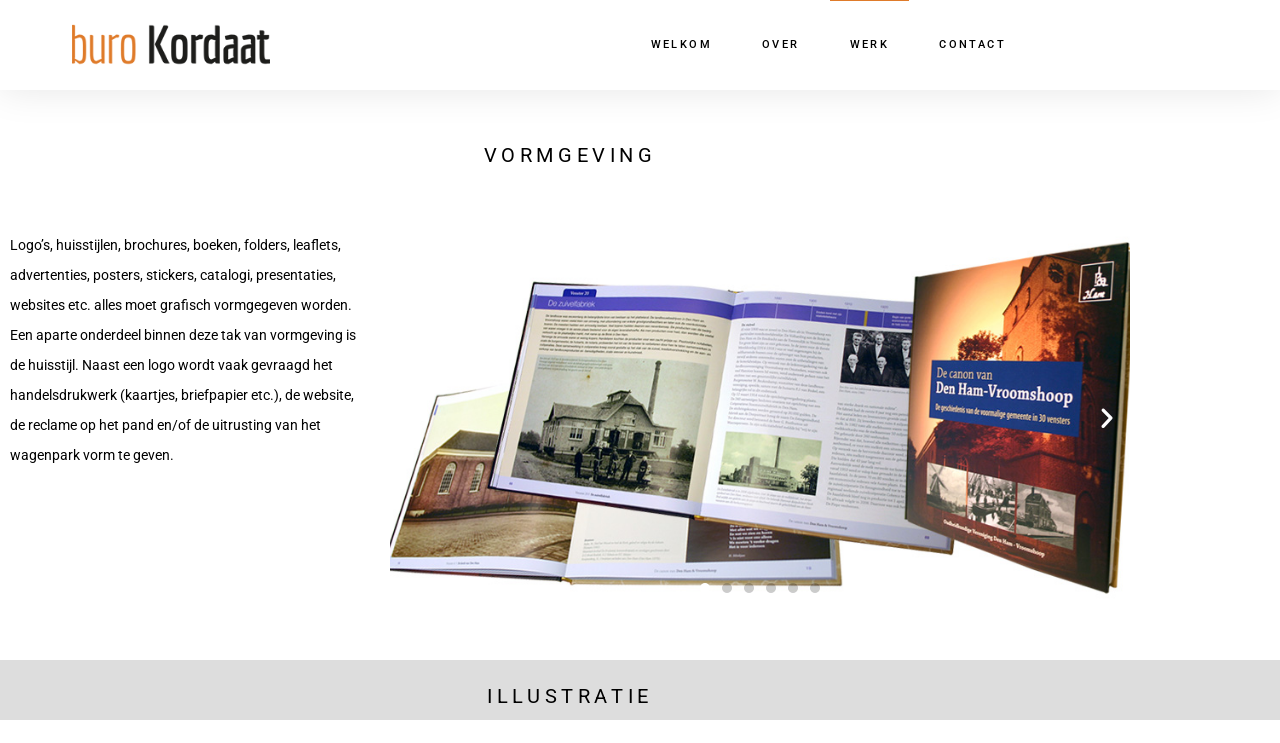

--- FILE ---
content_type: text/html; charset=UTF-8
request_url: https://burokordaat.nl/werk/
body_size: 12953
content:
<!doctype html>
<html lang="nl-NL">
<head>
	<meta charset="UTF-8">
	<meta name="viewport" content="width=device-width, initial-scale=1">
	<link rel="profile" href="https://gmpg.org/xfn/11">
	<title>Werk &#8211; Buro Kordaat</title>
<meta name='robots' content='max-image-preview:large' />
	<style>img:is([sizes="auto" i], [sizes^="auto," i]) { contain-intrinsic-size: 3000px 1500px }</style>
	<link rel="alternate" type="application/rss+xml" title="Buro Kordaat &raquo; feed" href="https://burokordaat.nl/feed/" />
<link rel="alternate" type="application/rss+xml" title="Buro Kordaat &raquo; reacties feed" href="https://burokordaat.nl/comments/feed/" />
<script>
window._wpemojiSettings = {"baseUrl":"https:\/\/s.w.org\/images\/core\/emoji\/16.0.1\/72x72\/","ext":".png","svgUrl":"https:\/\/s.w.org\/images\/core\/emoji\/16.0.1\/svg\/","svgExt":".svg","source":{"concatemoji":"https:\/\/burokordaat.nl\/wp-includes\/js\/wp-emoji-release.min.js?ver=6.8.3"}};
/*! This file is auto-generated */
!function(s,n){var o,i,e;function c(e){try{var t={supportTests:e,timestamp:(new Date).valueOf()};sessionStorage.setItem(o,JSON.stringify(t))}catch(e){}}function p(e,t,n){e.clearRect(0,0,e.canvas.width,e.canvas.height),e.fillText(t,0,0);var t=new Uint32Array(e.getImageData(0,0,e.canvas.width,e.canvas.height).data),a=(e.clearRect(0,0,e.canvas.width,e.canvas.height),e.fillText(n,0,0),new Uint32Array(e.getImageData(0,0,e.canvas.width,e.canvas.height).data));return t.every(function(e,t){return e===a[t]})}function u(e,t){e.clearRect(0,0,e.canvas.width,e.canvas.height),e.fillText(t,0,0);for(var n=e.getImageData(16,16,1,1),a=0;a<n.data.length;a++)if(0!==n.data[a])return!1;return!0}function f(e,t,n,a){switch(t){case"flag":return n(e,"\ud83c\udff3\ufe0f\u200d\u26a7\ufe0f","\ud83c\udff3\ufe0f\u200b\u26a7\ufe0f")?!1:!n(e,"\ud83c\udde8\ud83c\uddf6","\ud83c\udde8\u200b\ud83c\uddf6")&&!n(e,"\ud83c\udff4\udb40\udc67\udb40\udc62\udb40\udc65\udb40\udc6e\udb40\udc67\udb40\udc7f","\ud83c\udff4\u200b\udb40\udc67\u200b\udb40\udc62\u200b\udb40\udc65\u200b\udb40\udc6e\u200b\udb40\udc67\u200b\udb40\udc7f");case"emoji":return!a(e,"\ud83e\udedf")}return!1}function g(e,t,n,a){var r="undefined"!=typeof WorkerGlobalScope&&self instanceof WorkerGlobalScope?new OffscreenCanvas(300,150):s.createElement("canvas"),o=r.getContext("2d",{willReadFrequently:!0}),i=(o.textBaseline="top",o.font="600 32px Arial",{});return e.forEach(function(e){i[e]=t(o,e,n,a)}),i}function t(e){var t=s.createElement("script");t.src=e,t.defer=!0,s.head.appendChild(t)}"undefined"!=typeof Promise&&(o="wpEmojiSettingsSupports",i=["flag","emoji"],n.supports={everything:!0,everythingExceptFlag:!0},e=new Promise(function(e){s.addEventListener("DOMContentLoaded",e,{once:!0})}),new Promise(function(t){var n=function(){try{var e=JSON.parse(sessionStorage.getItem(o));if("object"==typeof e&&"number"==typeof e.timestamp&&(new Date).valueOf()<e.timestamp+604800&&"object"==typeof e.supportTests)return e.supportTests}catch(e){}return null}();if(!n){if("undefined"!=typeof Worker&&"undefined"!=typeof OffscreenCanvas&&"undefined"!=typeof URL&&URL.createObjectURL&&"undefined"!=typeof Blob)try{var e="postMessage("+g.toString()+"("+[JSON.stringify(i),f.toString(),p.toString(),u.toString()].join(",")+"));",a=new Blob([e],{type:"text/javascript"}),r=new Worker(URL.createObjectURL(a),{name:"wpTestEmojiSupports"});return void(r.onmessage=function(e){c(n=e.data),r.terminate(),t(n)})}catch(e){}c(n=g(i,f,p,u))}t(n)}).then(function(e){for(var t in e)n.supports[t]=e[t],n.supports.everything=n.supports.everything&&n.supports[t],"flag"!==t&&(n.supports.everythingExceptFlag=n.supports.everythingExceptFlag&&n.supports[t]);n.supports.everythingExceptFlag=n.supports.everythingExceptFlag&&!n.supports.flag,n.DOMReady=!1,n.readyCallback=function(){n.DOMReady=!0}}).then(function(){return e}).then(function(){var e;n.supports.everything||(n.readyCallback(),(e=n.source||{}).concatemoji?t(e.concatemoji):e.wpemoji&&e.twemoji&&(t(e.twemoji),t(e.wpemoji)))}))}((window,document),window._wpemojiSettings);
</script>
<link rel='stylesheet' id='simple-lightbox-css-css' href='https://burokordaat.nl/wp-content/plugins/portfolio-elementor/elementor/../vendor/simplelightbox/dist/simplelightbox.min.css?ver=2.14.2' media='all' />
<link rel='stylesheet' id='elpt-portfolio-css-css' href='https://burokordaat.nl/wp-content/plugins/portfolio-elementor/elementor/../assets/css/powerfolio_css.css?ver=3.2.2' media='all' />
<link rel='stylesheet' id='owl-carousel-css-css' href='https://burokordaat.nl/wp-content/plugins/portfolio-elementor/elementor/../vendor/owl.carousel/assets/owl.carousel.css?ver=2.3.4' media='all' />
<link rel='stylesheet' id='owl-carousel-theme-css-css' href='https://burokordaat.nl/wp-content/plugins/portfolio-elementor/elementor/../vendor/owl.carousel/assets/owl.theme.default.min.css?ver=2.3.4' media='all' />
<link rel='stylesheet' id='pwrgrids-css-css' href='https://burokordaat.nl/wp-content/plugins/portfolio-elementor/elementor/../assets/css/pwrgrids_css.css?ver=3.2.2' media='all' />
<style id='wp-emoji-styles-inline-css'>

	img.wp-smiley, img.emoji {
		display: inline !important;
		border: none !important;
		box-shadow: none !important;
		height: 1em !important;
		width: 1em !important;
		margin: 0 0.07em !important;
		vertical-align: -0.1em !important;
		background: none !important;
		padding: 0 !important;
	}
</style>
<style id='powerfolio-portfolio-block-style-inline-css'>
.wp-block-create-block-my-first-block{background-color:#21759b;color:#fff;padding:2px}

</style>
<style id='powerfolio-image-gallery-block-style-inline-css'>
.wp-block-create-block-my-first-block{background-color:#21759b;color:#fff;padding:2px}

</style>
<style id='global-styles-inline-css'>
:root{--wp--preset--aspect-ratio--square: 1;--wp--preset--aspect-ratio--4-3: 4/3;--wp--preset--aspect-ratio--3-4: 3/4;--wp--preset--aspect-ratio--3-2: 3/2;--wp--preset--aspect-ratio--2-3: 2/3;--wp--preset--aspect-ratio--16-9: 16/9;--wp--preset--aspect-ratio--9-16: 9/16;--wp--preset--color--black: #000000;--wp--preset--color--cyan-bluish-gray: #abb8c3;--wp--preset--color--white: #ffffff;--wp--preset--color--pale-pink: #f78da7;--wp--preset--color--vivid-red: #cf2e2e;--wp--preset--color--luminous-vivid-orange: #ff6900;--wp--preset--color--luminous-vivid-amber: #fcb900;--wp--preset--color--light-green-cyan: #7bdcb5;--wp--preset--color--vivid-green-cyan: #00d084;--wp--preset--color--pale-cyan-blue: #8ed1fc;--wp--preset--color--vivid-cyan-blue: #0693e3;--wp--preset--color--vivid-purple: #9b51e0;--wp--preset--gradient--vivid-cyan-blue-to-vivid-purple: linear-gradient(135deg,rgba(6,147,227,1) 0%,rgb(155,81,224) 100%);--wp--preset--gradient--light-green-cyan-to-vivid-green-cyan: linear-gradient(135deg,rgb(122,220,180) 0%,rgb(0,208,130) 100%);--wp--preset--gradient--luminous-vivid-amber-to-luminous-vivid-orange: linear-gradient(135deg,rgba(252,185,0,1) 0%,rgba(255,105,0,1) 100%);--wp--preset--gradient--luminous-vivid-orange-to-vivid-red: linear-gradient(135deg,rgba(255,105,0,1) 0%,rgb(207,46,46) 100%);--wp--preset--gradient--very-light-gray-to-cyan-bluish-gray: linear-gradient(135deg,rgb(238,238,238) 0%,rgb(169,184,195) 100%);--wp--preset--gradient--cool-to-warm-spectrum: linear-gradient(135deg,rgb(74,234,220) 0%,rgb(151,120,209) 20%,rgb(207,42,186) 40%,rgb(238,44,130) 60%,rgb(251,105,98) 80%,rgb(254,248,76) 100%);--wp--preset--gradient--blush-light-purple: linear-gradient(135deg,rgb(255,206,236) 0%,rgb(152,150,240) 100%);--wp--preset--gradient--blush-bordeaux: linear-gradient(135deg,rgb(254,205,165) 0%,rgb(254,45,45) 50%,rgb(107,0,62) 100%);--wp--preset--gradient--luminous-dusk: linear-gradient(135deg,rgb(255,203,112) 0%,rgb(199,81,192) 50%,rgb(65,88,208) 100%);--wp--preset--gradient--pale-ocean: linear-gradient(135deg,rgb(255,245,203) 0%,rgb(182,227,212) 50%,rgb(51,167,181) 100%);--wp--preset--gradient--electric-grass: linear-gradient(135deg,rgb(202,248,128) 0%,rgb(113,206,126) 100%);--wp--preset--gradient--midnight: linear-gradient(135deg,rgb(2,3,129) 0%,rgb(40,116,252) 100%);--wp--preset--font-size--small: 13px;--wp--preset--font-size--medium: 20px;--wp--preset--font-size--large: 36px;--wp--preset--font-size--x-large: 42px;--wp--preset--spacing--20: 0.44rem;--wp--preset--spacing--30: 0.67rem;--wp--preset--spacing--40: 1rem;--wp--preset--spacing--50: 1.5rem;--wp--preset--spacing--60: 2.25rem;--wp--preset--spacing--70: 3.38rem;--wp--preset--spacing--80: 5.06rem;--wp--preset--shadow--natural: 6px 6px 9px rgba(0, 0, 0, 0.2);--wp--preset--shadow--deep: 12px 12px 50px rgba(0, 0, 0, 0.4);--wp--preset--shadow--sharp: 6px 6px 0px rgba(0, 0, 0, 0.2);--wp--preset--shadow--outlined: 6px 6px 0px -3px rgba(255, 255, 255, 1), 6px 6px rgba(0, 0, 0, 1);--wp--preset--shadow--crisp: 6px 6px 0px rgba(0, 0, 0, 1);}:root { --wp--style--global--content-size: 800px;--wp--style--global--wide-size: 1200px; }:where(body) { margin: 0; }.wp-site-blocks > .alignleft { float: left; margin-right: 2em; }.wp-site-blocks > .alignright { float: right; margin-left: 2em; }.wp-site-blocks > .aligncenter { justify-content: center; margin-left: auto; margin-right: auto; }:where(.wp-site-blocks) > * { margin-block-start: 24px; margin-block-end: 0; }:where(.wp-site-blocks) > :first-child { margin-block-start: 0; }:where(.wp-site-blocks) > :last-child { margin-block-end: 0; }:root { --wp--style--block-gap: 24px; }:root :where(.is-layout-flow) > :first-child{margin-block-start: 0;}:root :where(.is-layout-flow) > :last-child{margin-block-end: 0;}:root :where(.is-layout-flow) > *{margin-block-start: 24px;margin-block-end: 0;}:root :where(.is-layout-constrained) > :first-child{margin-block-start: 0;}:root :where(.is-layout-constrained) > :last-child{margin-block-end: 0;}:root :where(.is-layout-constrained) > *{margin-block-start: 24px;margin-block-end: 0;}:root :where(.is-layout-flex){gap: 24px;}:root :where(.is-layout-grid){gap: 24px;}.is-layout-flow > .alignleft{float: left;margin-inline-start: 0;margin-inline-end: 2em;}.is-layout-flow > .alignright{float: right;margin-inline-start: 2em;margin-inline-end: 0;}.is-layout-flow > .aligncenter{margin-left: auto !important;margin-right: auto !important;}.is-layout-constrained > .alignleft{float: left;margin-inline-start: 0;margin-inline-end: 2em;}.is-layout-constrained > .alignright{float: right;margin-inline-start: 2em;margin-inline-end: 0;}.is-layout-constrained > .aligncenter{margin-left: auto !important;margin-right: auto !important;}.is-layout-constrained > :where(:not(.alignleft):not(.alignright):not(.alignfull)){max-width: var(--wp--style--global--content-size);margin-left: auto !important;margin-right: auto !important;}.is-layout-constrained > .alignwide{max-width: var(--wp--style--global--wide-size);}body .is-layout-flex{display: flex;}.is-layout-flex{flex-wrap: wrap;align-items: center;}.is-layout-flex > :is(*, div){margin: 0;}body .is-layout-grid{display: grid;}.is-layout-grid > :is(*, div){margin: 0;}body{padding-top: 0px;padding-right: 0px;padding-bottom: 0px;padding-left: 0px;}a:where(:not(.wp-element-button)){text-decoration: underline;}:root :where(.wp-element-button, .wp-block-button__link){background-color: #32373c;border-width: 0;color: #fff;font-family: inherit;font-size: inherit;line-height: inherit;padding: calc(0.667em + 2px) calc(1.333em + 2px);text-decoration: none;}.has-black-color{color: var(--wp--preset--color--black) !important;}.has-cyan-bluish-gray-color{color: var(--wp--preset--color--cyan-bluish-gray) !important;}.has-white-color{color: var(--wp--preset--color--white) !important;}.has-pale-pink-color{color: var(--wp--preset--color--pale-pink) !important;}.has-vivid-red-color{color: var(--wp--preset--color--vivid-red) !important;}.has-luminous-vivid-orange-color{color: var(--wp--preset--color--luminous-vivid-orange) !important;}.has-luminous-vivid-amber-color{color: var(--wp--preset--color--luminous-vivid-amber) !important;}.has-light-green-cyan-color{color: var(--wp--preset--color--light-green-cyan) !important;}.has-vivid-green-cyan-color{color: var(--wp--preset--color--vivid-green-cyan) !important;}.has-pale-cyan-blue-color{color: var(--wp--preset--color--pale-cyan-blue) !important;}.has-vivid-cyan-blue-color{color: var(--wp--preset--color--vivid-cyan-blue) !important;}.has-vivid-purple-color{color: var(--wp--preset--color--vivid-purple) !important;}.has-black-background-color{background-color: var(--wp--preset--color--black) !important;}.has-cyan-bluish-gray-background-color{background-color: var(--wp--preset--color--cyan-bluish-gray) !important;}.has-white-background-color{background-color: var(--wp--preset--color--white) !important;}.has-pale-pink-background-color{background-color: var(--wp--preset--color--pale-pink) !important;}.has-vivid-red-background-color{background-color: var(--wp--preset--color--vivid-red) !important;}.has-luminous-vivid-orange-background-color{background-color: var(--wp--preset--color--luminous-vivid-orange) !important;}.has-luminous-vivid-amber-background-color{background-color: var(--wp--preset--color--luminous-vivid-amber) !important;}.has-light-green-cyan-background-color{background-color: var(--wp--preset--color--light-green-cyan) !important;}.has-vivid-green-cyan-background-color{background-color: var(--wp--preset--color--vivid-green-cyan) !important;}.has-pale-cyan-blue-background-color{background-color: var(--wp--preset--color--pale-cyan-blue) !important;}.has-vivid-cyan-blue-background-color{background-color: var(--wp--preset--color--vivid-cyan-blue) !important;}.has-vivid-purple-background-color{background-color: var(--wp--preset--color--vivid-purple) !important;}.has-black-border-color{border-color: var(--wp--preset--color--black) !important;}.has-cyan-bluish-gray-border-color{border-color: var(--wp--preset--color--cyan-bluish-gray) !important;}.has-white-border-color{border-color: var(--wp--preset--color--white) !important;}.has-pale-pink-border-color{border-color: var(--wp--preset--color--pale-pink) !important;}.has-vivid-red-border-color{border-color: var(--wp--preset--color--vivid-red) !important;}.has-luminous-vivid-orange-border-color{border-color: var(--wp--preset--color--luminous-vivid-orange) !important;}.has-luminous-vivid-amber-border-color{border-color: var(--wp--preset--color--luminous-vivid-amber) !important;}.has-light-green-cyan-border-color{border-color: var(--wp--preset--color--light-green-cyan) !important;}.has-vivid-green-cyan-border-color{border-color: var(--wp--preset--color--vivid-green-cyan) !important;}.has-pale-cyan-blue-border-color{border-color: var(--wp--preset--color--pale-cyan-blue) !important;}.has-vivid-cyan-blue-border-color{border-color: var(--wp--preset--color--vivid-cyan-blue) !important;}.has-vivid-purple-border-color{border-color: var(--wp--preset--color--vivid-purple) !important;}.has-vivid-cyan-blue-to-vivid-purple-gradient-background{background: var(--wp--preset--gradient--vivid-cyan-blue-to-vivid-purple) !important;}.has-light-green-cyan-to-vivid-green-cyan-gradient-background{background: var(--wp--preset--gradient--light-green-cyan-to-vivid-green-cyan) !important;}.has-luminous-vivid-amber-to-luminous-vivid-orange-gradient-background{background: var(--wp--preset--gradient--luminous-vivid-amber-to-luminous-vivid-orange) !important;}.has-luminous-vivid-orange-to-vivid-red-gradient-background{background: var(--wp--preset--gradient--luminous-vivid-orange-to-vivid-red) !important;}.has-very-light-gray-to-cyan-bluish-gray-gradient-background{background: var(--wp--preset--gradient--very-light-gray-to-cyan-bluish-gray) !important;}.has-cool-to-warm-spectrum-gradient-background{background: var(--wp--preset--gradient--cool-to-warm-spectrum) !important;}.has-blush-light-purple-gradient-background{background: var(--wp--preset--gradient--blush-light-purple) !important;}.has-blush-bordeaux-gradient-background{background: var(--wp--preset--gradient--blush-bordeaux) !important;}.has-luminous-dusk-gradient-background{background: var(--wp--preset--gradient--luminous-dusk) !important;}.has-pale-ocean-gradient-background{background: var(--wp--preset--gradient--pale-ocean) !important;}.has-electric-grass-gradient-background{background: var(--wp--preset--gradient--electric-grass) !important;}.has-midnight-gradient-background{background: var(--wp--preset--gradient--midnight) !important;}.has-small-font-size{font-size: var(--wp--preset--font-size--small) !important;}.has-medium-font-size{font-size: var(--wp--preset--font-size--medium) !important;}.has-large-font-size{font-size: var(--wp--preset--font-size--large) !important;}.has-x-large-font-size{font-size: var(--wp--preset--font-size--x-large) !important;}
:root :where(.wp-block-pullquote){font-size: 1.5em;line-height: 1.6;}
</style>
<link rel='stylesheet' id='parent-style-css' href='https://burokordaat.nl/wp-content/themes/hello-elementor/style.css?ver=6.8.3' media='all' />
<link rel='stylesheet' id='child-style-css' href='https://burokordaat.nl/wp-content/themes/buro-kordaat/style.css?ver=6.8.3' media='all' />
<link rel='stylesheet' id='hello-elementor-css' href='https://burokordaat.nl/wp-content/themes/hello-elementor/assets/css/reset.css?ver=3.4.5' media='all' />
<link rel='stylesheet' id='hello-elementor-theme-style-css' href='https://burokordaat.nl/wp-content/themes/hello-elementor/assets/css/theme.css?ver=3.4.5' media='all' />
<link rel='stylesheet' id='hello-elementor-header-footer-css' href='https://burokordaat.nl/wp-content/themes/hello-elementor/assets/css/header-footer.css?ver=3.4.5' media='all' />
<link rel='stylesheet' id='elementor-frontend-css' href='https://burokordaat.nl/wp-content/plugins/elementor/assets/css/frontend.min.css?ver=3.34.4' media='all' />
<link rel='stylesheet' id='widget-image-css' href='https://burokordaat.nl/wp-content/plugins/elementor/assets/css/widget-image.min.css?ver=3.34.4' media='all' />
<link rel='stylesheet' id='widget-nav-menu-css' href='https://burokordaat.nl/wp-content/plugins/elementor-pro/assets/css/widget-nav-menu.min.css?ver=3.34.4' media='all' />
<link rel='stylesheet' id='widget-heading-css' href='https://burokordaat.nl/wp-content/plugins/elementor/assets/css/widget-heading.min.css?ver=3.34.4' media='all' />
<link rel='stylesheet' id='widget-social-icons-css' href='https://burokordaat.nl/wp-content/plugins/elementor/assets/css/widget-social-icons.min.css?ver=3.34.4' media='all' />
<link rel='stylesheet' id='e-apple-webkit-css' href='https://burokordaat.nl/wp-content/plugins/elementor/assets/css/conditionals/apple-webkit.min.css?ver=3.34.4' media='all' />
<link rel='stylesheet' id='elementor-icons-css' href='https://burokordaat.nl/wp-content/plugins/elementor/assets/lib/eicons/css/elementor-icons.min.css?ver=5.46.0' media='all' />
<link rel='stylesheet' id='elementor-post-3841-css' href='https://burokordaat.nl/wp-content/uploads/elementor/css/post-3841.css?ver=1769826150' media='all' />
<link rel='stylesheet' id='font-awesome-css' href='https://burokordaat.nl/wp-content/plugins/elementor/assets/lib/font-awesome/css/font-awesome.min.css?ver=4.7.0' media='all' />
<link rel='stylesheet' id='e-animation-fadeInUp-css' href='https://burokordaat.nl/wp-content/plugins/elementor/assets/lib/animations/styles/fadeInUp.min.css?ver=3.34.4' media='all' />
<link rel='stylesheet' id='swiper-css' href='https://burokordaat.nl/wp-content/plugins/elementor/assets/lib/swiper/v8/css/swiper.min.css?ver=8.4.5' media='all' />
<link rel='stylesheet' id='e-swiper-css' href='https://burokordaat.nl/wp-content/plugins/elementor/assets/css/conditionals/e-swiper.min.css?ver=3.34.4' media='all' />
<link rel='stylesheet' id='widget-slides-css' href='https://burokordaat.nl/wp-content/plugins/elementor-pro/assets/css/widget-slides.min.css?ver=3.34.4' media='all' />
<link rel='stylesheet' id='elementor-post-3325-css' href='https://burokordaat.nl/wp-content/uploads/elementor/css/post-3325.css?ver=1769864070' media='all' />
<link rel='stylesheet' id='elementor-post-3570-css' href='https://burokordaat.nl/wp-content/uploads/elementor/css/post-3570.css?ver=1769826151' media='all' />
<link rel='stylesheet' id='elementor-post-3559-css' href='https://burokordaat.nl/wp-content/uploads/elementor/css/post-3559.css?ver=1769826151' media='all' />
<link rel='stylesheet' id='eael-general-css' href='https://burokordaat.nl/wp-content/plugins/essential-addons-for-elementor-lite/assets/front-end/css/view/general.min.css?ver=6.5.9' media='all' />
<link rel='stylesheet' id='elementor-gf-local-roboto-css' href='https://burokordaat.nl/wp-content/uploads/elementor/google-fonts/css/roboto.css?ver=1752062568' media='all' />
<link rel='stylesheet' id='elementor-gf-local-robotoslab-css' href='https://burokordaat.nl/wp-content/uploads/elementor/google-fonts/css/robotoslab.css?ver=1752062570' media='all' />
<script src="https://burokordaat.nl/wp-includes/js/jquery/jquery.min.js?ver=3.7.1" id="jquery-core-js"></script>
<script src="https://burokordaat.nl/wp-includes/js/jquery/jquery-migrate.min.js?ver=3.4.1" id="jquery-migrate-js"></script>
<script src="//burokordaat.nl/wp-content/plugins/revslider/sr6/assets/js/rbtools.min.js?ver=6.7.40" async id="tp-tools-js"></script>
<script src="//burokordaat.nl/wp-content/plugins/revslider/sr6/assets/js/rs6.min.js?ver=6.7.40" async id="revmin-js"></script>
<link rel="https://api.w.org/" href="https://burokordaat.nl/wp-json/" /><link rel="alternate" title="JSON" type="application/json" href="https://burokordaat.nl/wp-json/wp/v2/pages/3325" /><link rel="EditURI" type="application/rsd+xml" title="RSD" href="https://burokordaat.nl/xmlrpc.php?rsd" />
<meta name="generator" content="WordPress 6.8.3" />
<link rel="canonical" href="https://burokordaat.nl/werk/" />
<link rel='shortlink' href='https://burokordaat.nl/?p=3325' />
<link rel="alternate" title="oEmbed (JSON)" type="application/json+oembed" href="https://burokordaat.nl/wp-json/oembed/1.0/embed?url=https%3A%2F%2Fburokordaat.nl%2Fwerk%2F" />
<link rel="alternate" title="oEmbed (XML)" type="text/xml+oembed" href="https://burokordaat.nl/wp-json/oembed/1.0/embed?url=https%3A%2F%2Fburokordaat.nl%2Fwerk%2F&#038;format=xml" />
<meta name="generator" content="Elementor 3.34.4; features: additional_custom_breakpoints; settings: css_print_method-external, google_font-enabled, font_display-auto">
			<style>
				.e-con.e-parent:nth-of-type(n+4):not(.e-lazyloaded):not(.e-no-lazyload),
				.e-con.e-parent:nth-of-type(n+4):not(.e-lazyloaded):not(.e-no-lazyload) * {
					background-image: none !important;
				}
				@media screen and (max-height: 1024px) {
					.e-con.e-parent:nth-of-type(n+3):not(.e-lazyloaded):not(.e-no-lazyload),
					.e-con.e-parent:nth-of-type(n+3):not(.e-lazyloaded):not(.e-no-lazyload) * {
						background-image: none !important;
					}
				}
				@media screen and (max-height: 640px) {
					.e-con.e-parent:nth-of-type(n+2):not(.e-lazyloaded):not(.e-no-lazyload),
					.e-con.e-parent:nth-of-type(n+2):not(.e-lazyloaded):not(.e-no-lazyload) * {
						background-image: none !important;
					}
				}
			</style>
			<meta name="generator" content="Powered by Slider Revolution 6.7.40 - responsive, Mobile-Friendly Slider Plugin for WordPress with comfortable drag and drop interface." />
<link rel="icon" href="https://burokordaat.nl/wp-content/uploads/2018/03/bk_favicon.jpg" sizes="32x32" />
<link rel="icon" href="https://burokordaat.nl/wp-content/uploads/2018/03/bk_favicon.jpg" sizes="192x192" />
<link rel="apple-touch-icon" href="https://burokordaat.nl/wp-content/uploads/2018/03/bk_favicon.jpg" />
<meta name="msapplication-TileImage" content="https://burokordaat.nl/wp-content/uploads/2018/03/bk_favicon.jpg" />
<script>function setREVStartSize(e){
			//window.requestAnimationFrame(function() {
				window.RSIW = window.RSIW===undefined ? window.innerWidth : window.RSIW;
				window.RSIH = window.RSIH===undefined ? window.innerHeight : window.RSIH;
				try {
					var pw = document.getElementById(e.c).parentNode.offsetWidth,
						newh;
					pw = pw===0 || isNaN(pw) || (e.l=="fullwidth" || e.layout=="fullwidth") ? window.RSIW : pw;
					e.tabw = e.tabw===undefined ? 0 : parseInt(e.tabw);
					e.thumbw = e.thumbw===undefined ? 0 : parseInt(e.thumbw);
					e.tabh = e.tabh===undefined ? 0 : parseInt(e.tabh);
					e.thumbh = e.thumbh===undefined ? 0 : parseInt(e.thumbh);
					e.tabhide = e.tabhide===undefined ? 0 : parseInt(e.tabhide);
					e.thumbhide = e.thumbhide===undefined ? 0 : parseInt(e.thumbhide);
					e.mh = e.mh===undefined || e.mh=="" || e.mh==="auto" ? 0 : parseInt(e.mh,0);
					if(e.layout==="fullscreen" || e.l==="fullscreen")
						newh = Math.max(e.mh,window.RSIH);
					else{
						e.gw = Array.isArray(e.gw) ? e.gw : [e.gw];
						for (var i in e.rl) if (e.gw[i]===undefined || e.gw[i]===0) e.gw[i] = e.gw[i-1];
						e.gh = e.el===undefined || e.el==="" || (Array.isArray(e.el) && e.el.length==0)? e.gh : e.el;
						e.gh = Array.isArray(e.gh) ? e.gh : [e.gh];
						for (var i in e.rl) if (e.gh[i]===undefined || e.gh[i]===0) e.gh[i] = e.gh[i-1];
											
						var nl = new Array(e.rl.length),
							ix = 0,
							sl;
						e.tabw = e.tabhide>=pw ? 0 : e.tabw;
						e.thumbw = e.thumbhide>=pw ? 0 : e.thumbw;
						e.tabh = e.tabhide>=pw ? 0 : e.tabh;
						e.thumbh = e.thumbhide>=pw ? 0 : e.thumbh;
						for (var i in e.rl) nl[i] = e.rl[i]<window.RSIW ? 0 : e.rl[i];
						sl = nl[0];
						for (var i in nl) if (sl>nl[i] && nl[i]>0) { sl = nl[i]; ix=i;}
						var m = pw>(e.gw[ix]+e.tabw+e.thumbw) ? 1 : (pw-(e.tabw+e.thumbw)) / (e.gw[ix]);
						newh =  (e.gh[ix] * m) + (e.tabh + e.thumbh);
					}
					var el = document.getElementById(e.c);
					if (el!==null && el) el.style.height = newh+"px";
					el = document.getElementById(e.c+"_wrapper");
					if (el!==null && el) {
						el.style.height = newh+"px";
						el.style.display = "block";
					}
				} catch(e){
					console.log("Failure at Presize of Slider:" + e)
				}
			//});
		  };</script>
		<style id="wp-custom-css">
			a:link {color:#FFFFFF;} /* unvisited link */
a:visited {color:#FFFFFF;} /* visited link */
a:hover {color:#b2b2b2;} /* mouse over link */		</style>
		</head>
<body class="wp-singular page-template page-template-elementor_header_footer page page-id-3325 wp-custom-logo wp-embed-responsive wp-theme-hello-elementor wp-child-theme-buro-kordaat hello-elementor-default elementor-default elementor-template-full-width elementor-kit-3841 elementor-page elementor-page-3325">


<a class="skip-link screen-reader-text" href="#content">Ga naar de inhoud</a>

		<header data-elementor-type="header" data-elementor-id="3570" class="elementor elementor-3570 elementor-location-header" data-elementor-post-type="elementor_library">
					<section class="elementor-section elementor-top-section elementor-element elementor-element-75af97a9 elementor-section-content-middle elementor-section-boxed elementor-section-height-default elementor-section-height-default" data-id="75af97a9" data-element_type="section">
						<div class="elementor-container elementor-column-gap-no">
					<div class="elementor-column elementor-col-33 elementor-top-column elementor-element elementor-element-5ad1c507" data-id="5ad1c507" data-element_type="column">
			<div class="elementor-widget-wrap elementor-element-populated">
						<div class="elementor-element elementor-element-558e7f7d elementor-widget elementor-widget-theme-site-logo elementor-widget-image" data-id="558e7f7d" data-element_type="widget" data-widget_type="theme-site-logo.default">
				<div class="elementor-widget-container">
											<a href="https://burokordaat.nl">
			<img width="250" height="53" src="https://burokordaat.nl/wp-content/uploads/2019/06/buro_kordaat_logo.png" class="attachment-full size-full wp-image-3356" alt="" />				</a>
											</div>
				</div>
					</div>
		</div>
				<div class="elementor-column elementor-col-33 elementor-top-column elementor-element elementor-element-4b21c6cd" data-id="4b21c6cd" data-element_type="column">
			<div class="elementor-widget-wrap elementor-element-populated">
						<div class="elementor-element elementor-element-341a54b1 elementor-nav-menu__align-end elementor-nav-menu--stretch elementor-nav-menu--dropdown-tablet elementor-nav-menu__text-align-aside elementor-nav-menu--toggle elementor-nav-menu--burger elementor-widget elementor-widget-nav-menu" data-id="341a54b1" data-element_type="widget" data-settings="{&quot;full_width&quot;:&quot;stretch&quot;,&quot;layout&quot;:&quot;horizontal&quot;,&quot;submenu_icon&quot;:{&quot;value&quot;:&quot;&lt;i class=\&quot;fa fa-caret-down\&quot; aria-hidden=\&quot;true\&quot;&gt;&lt;\/i&gt;&quot;,&quot;library&quot;:&quot;fa-solid&quot;},&quot;toggle&quot;:&quot;burger&quot;}" data-widget_type="nav-menu.default">
				<div class="elementor-widget-container">
								<nav aria-label="Menu" class="elementor-nav-menu--main elementor-nav-menu__container elementor-nav-menu--layout-horizontal e--pointer-overline e--animation-fade">
				<ul id="menu-1-341a54b1" class="elementor-nav-menu"><li class="menu-item menu-item-type-post_type menu-item-object-page menu-item-home menu-item-3316"><a href="https://burokordaat.nl/" class="elementor-item">Welkom</a></li>
<li class="menu-item menu-item-type-post_type menu-item-object-page menu-item-3332"><a href="https://burokordaat.nl/over/" class="elementor-item">Over</a></li>
<li class="menu-item menu-item-type-post_type menu-item-object-page current-menu-item page_item page-item-3325 current_page_item menu-item-3333"><a href="https://burokordaat.nl/werk/" aria-current="page" class="elementor-item elementor-item-active">Werk</a></li>
<li class="menu-item menu-item-type-post_type menu-item-object-page menu-item-3331"><a href="https://burokordaat.nl/contact/" class="elementor-item">Contact</a></li>
</ul>			</nav>
					<div class="elementor-menu-toggle" role="button" tabindex="0" aria-label="Menu toggle" aria-expanded="false">
			<i aria-hidden="true" role="presentation" class="elementor-menu-toggle__icon--open eicon-menu-bar"></i><i aria-hidden="true" role="presentation" class="elementor-menu-toggle__icon--close eicon-close"></i>		</div>
					<nav class="elementor-nav-menu--dropdown elementor-nav-menu__container" aria-hidden="true">
				<ul id="menu-2-341a54b1" class="elementor-nav-menu"><li class="menu-item menu-item-type-post_type menu-item-object-page menu-item-home menu-item-3316"><a href="https://burokordaat.nl/" class="elementor-item" tabindex="-1">Welkom</a></li>
<li class="menu-item menu-item-type-post_type menu-item-object-page menu-item-3332"><a href="https://burokordaat.nl/over/" class="elementor-item" tabindex="-1">Over</a></li>
<li class="menu-item menu-item-type-post_type menu-item-object-page current-menu-item page_item page-item-3325 current_page_item menu-item-3333"><a href="https://burokordaat.nl/werk/" aria-current="page" class="elementor-item elementor-item-active" tabindex="-1">Werk</a></li>
<li class="menu-item menu-item-type-post_type menu-item-object-page menu-item-3331"><a href="https://burokordaat.nl/contact/" class="elementor-item" tabindex="-1">Contact</a></li>
</ul>			</nav>
						</div>
				</div>
					</div>
		</div>
				<div class="elementor-column elementor-col-33 elementor-top-column elementor-element elementor-element-aa6cbff" data-id="aa6cbff" data-element_type="column">
			<div class="elementor-widget-wrap">
							</div>
		</div>
					</div>
		</section>
				</header>
				<div data-elementor-type="wp-post" data-elementor-id="3325" class="elementor elementor-3325" data-elementor-post-type="page">
						<section class="elementor-section elementor-top-section elementor-element elementor-element-0e9a49f elementor-section-boxed elementor-section-height-default elementor-section-height-default" data-id="0e9a49f" data-element_type="section">
						<div class="elementor-container elementor-column-gap-default">
					<div class="elementor-column elementor-col-100 elementor-top-column elementor-element elementor-element-d3ee9fa" data-id="d3ee9fa" data-element_type="column">
			<div class="elementor-widget-wrap elementor-element-populated">
						<div class="elementor-element elementor-element-809956b elementor-widget elementor-widget-heading" data-id="809956b" data-element_type="widget" data-widget_type="heading.default">
				<div class="elementor-widget-container">
					<h2 class="elementor-heading-title elementor-size-default">vormgeving</h2>				</div>
				</div>
					</div>
		</div>
					</div>
		</section>
				<section class="elementor-section elementor-top-section elementor-element elementor-element-e4b0b68 elementor-section-boxed elementor-section-height-default elementor-section-height-default" data-id="e4b0b68" data-element_type="section">
						<div class="elementor-container elementor-column-gap-default">
					<div class="elementor-column elementor-col-33 elementor-top-column elementor-element elementor-element-eb1e9e5" data-id="eb1e9e5" data-element_type="column">
			<div class="elementor-widget-wrap elementor-element-populated">
						<div class="elementor-element elementor-element-3e24a492 elementor-widget elementor-widget-text-editor" data-id="3e24a492" data-element_type="widget" data-widget_type="text-editor.default">
				<div class="elementor-widget-container">
									<p>Logo&#8217;s, huisstijlen, brochures, boeken, folders, leaflets, advertenties, posters, stickers, catalogi, presentaties, websites etc. alles moet grafisch vormgegeven worden. <br />Een aparte onderdeel binnen deze tak van vormgeving is de huisstijl. Naast een logo wordt vaak gevraagd het handelsdrukwerk (kaartjes, briefpapier etc.), de website, de reclame op het pand en/of de uitrusting van het wagenpark vorm te geven.</p>								</div>
				</div>
					</div>
		</div>
				<div class="elementor-column elementor-col-66 elementor-top-column elementor-element elementor-element-4bae146" data-id="4bae146" data-element_type="column">
			<div class="elementor-widget-wrap elementor-element-populated">
						<div class="elementor-element elementor-element-e75c346 elementor--h-position-center elementor--v-position-middle elementor-arrows-position-inside elementor-pagination-position-inside elementor-widget elementor-widget-slides" data-id="e75c346" data-element_type="widget" data-settings="{&quot;autoplay_speed&quot;:4000,&quot;navigation&quot;:&quot;both&quot;,&quot;autoplay&quot;:&quot;yes&quot;,&quot;pause_on_interaction&quot;:&quot;yes&quot;,&quot;infinite&quot;:&quot;yes&quot;,&quot;transition&quot;:&quot;slide&quot;,&quot;transition_speed&quot;:500}" data-widget_type="slides.default">
				<div class="elementor-widget-container">
									<div class="elementor-swiper">
					<div class="elementor-slides-wrapper elementor-main-swiper swiper" role="region" aria-roledescription="carousel" aria-label="Slides" dir="ltr" data-animation="fadeInUp">
				<div class="swiper-wrapper elementor-slides">
										<div class="elementor-repeater-item-1ef0cd9 swiper-slide" role="group" aria-roledescription="slide"><div class="swiper-slide-bg" role="img" aria-label="canondhv"></div><div class="swiper-slide-inner" ><div class="swiper-slide-contents"></div></div></div><div class="elementor-repeater-item-6bfebf6 swiper-slide" role="group" aria-roledescription="slide"><div class="swiper-slide-bg" role="img" aria-label="bvd"></div><div class="swiper-slide-inner" ><div class="swiper-slide-contents"></div></div></div><div class="elementor-repeater-item-146e08b swiper-slide" role="group" aria-roledescription="slide"><div class="swiper-slide-bg" role="img" aria-label="dryw"></div><div class="swiper-slide-inner" ><div class="swiper-slide-contents"></div></div></div><div class="elementor-repeater-item-70d538c swiper-slide" role="group" aria-roledescription="slide"><div class="swiper-slide-bg" role="img" aria-label="gt_nieuwsbrief"></div><div class="swiper-slide-inner" ><div class="swiper-slide-contents"></div></div></div><div class="elementor-repeater-item-ee17a19 swiper-slide" role="group" aria-roledescription="slide"><div class="swiper-slide-bg" role="img" aria-label="levendvhoop"></div><div class="swiper-slide-inner" ><div class="swiper-slide-contents"></div></div></div><div class="elementor-repeater-item-b5fb827 swiper-slide" role="group" aria-roledescription="slide"><div class="swiper-slide-bg" role="img" aria-label="stiptum_huisst"></div><div class="swiper-slide-inner" ><div class="swiper-slide-contents"></div></div></div>				</div>
															<div class="elementor-swiper-button elementor-swiper-button-prev" role="button" tabindex="0" aria-label="Vorige slide">
							<i aria-hidden="true" class="eicon-chevron-left"></i>						</div>
						<div class="elementor-swiper-button elementor-swiper-button-next" role="button" tabindex="0" aria-label="Volgende slide">
							<i aria-hidden="true" class="eicon-chevron-right"></i>						</div>
																<div class="swiper-pagination"></div>
												</div>
				</div>
								</div>
				</div>
					</div>
		</div>
					</div>
		</section>
				<section class="elementor-section elementor-top-section elementor-element elementor-element-2e7a0c8 elementor-section-boxed elementor-section-height-default elementor-section-height-default" data-id="2e7a0c8" data-element_type="section" data-settings="{&quot;background_background&quot;:&quot;classic&quot;}">
						<div class="elementor-container elementor-column-gap-default">
					<div class="elementor-column elementor-col-100 elementor-top-column elementor-element elementor-element-e753288" data-id="e753288" data-element_type="column">
			<div class="elementor-widget-wrap elementor-element-populated">
						<div class="elementor-element elementor-element-8180be9 elementor-widget elementor-widget-heading" data-id="8180be9" data-element_type="widget" data-widget_type="heading.default">
				<div class="elementor-widget-container">
					<h2 class="elementor-heading-title elementor-size-default">Illustratie</h2>				</div>
				</div>
					</div>
		</div>
					</div>
		</section>
				<section class="elementor-section elementor-top-section elementor-element elementor-element-8e0be1a elementor-section-boxed elementor-section-height-default elementor-section-height-default" data-id="8e0be1a" data-element_type="section" data-settings="{&quot;background_background&quot;:&quot;classic&quot;}">
						<div class="elementor-container elementor-column-gap-default">
					<div class="elementor-column elementor-col-33 elementor-top-column elementor-element elementor-element-9a01700" data-id="9a01700" data-element_type="column">
			<div class="elementor-widget-wrap elementor-element-populated">
						<div class="elementor-element elementor-element-b082354 elementor-widget elementor-widget-text-editor" data-id="b082354" data-element_type="widget" data-widget_type="text-editor.default">
				<div class="elementor-widget-container">
									<p>Zowel in 2D als in 3D wordt illustratiewerk verzorgd. Waar de stijl in 2D in overleg met de klant bepaald wordt, daar is voor 3D voornamelijk realistisch werk gewenst. Meestal om zaken te visualiseren, die lastig te filmen zijn of om processen &#8216;open te werken&#8217; ter verduidelijking. Werken in 3D betekent ook, dat wanneer nodig, een animatie wordt gemaakt.</p>								</div>
				</div>
					</div>
		</div>
				<div class="elementor-column elementor-col-66 elementor-top-column elementor-element elementor-element-4d0260c" data-id="4d0260c" data-element_type="column">
			<div class="elementor-widget-wrap elementor-element-populated">
						<div class="elementor-element elementor-element-e0a7ec3 elementor--h-position-center elementor--v-position-middle elementor-arrows-position-inside elementor-pagination-position-inside elementor-widget elementor-widget-slides" data-id="e0a7ec3" data-element_type="widget" data-settings="{&quot;autoplay_speed&quot;:4000,&quot;navigation&quot;:&quot;both&quot;,&quot;autoplay&quot;:&quot;yes&quot;,&quot;pause_on_interaction&quot;:&quot;yes&quot;,&quot;infinite&quot;:&quot;yes&quot;,&quot;transition&quot;:&quot;slide&quot;,&quot;transition_speed&quot;:500}" data-widget_type="slides.default">
				<div class="elementor-widget-container">
									<div class="elementor-swiper">
					<div class="elementor-slides-wrapper elementor-main-swiper swiper" role="region" aria-roledescription="carousel" aria-label="Slides" dir="ltr" data-animation="fadeInUp">
				<div class="swiper-wrapper elementor-slides">
										<div class="elementor-repeater-item-1ef0cd9 swiper-slide" role="group" aria-roledescription="slide"><div class="swiper-slide-bg" role="img" aria-label="smartfloor"></div><div class="swiper-slide-inner" ><div class="swiper-slide-contents"></div></div></div><div class="elementor-repeater-item-b83a21c swiper-slide" role="group" aria-roledescription="slide"><div class="swiper-slide-bg" role="img" aria-label="souvenir"></div><div class="swiper-slide-inner" ><div class="swiper-slide-contents"></div></div></div><div class="elementor-repeater-item-d79e855 swiper-slide" role="group" aria-roledescription="slide"><div class="swiper-slide-bg" role="img" aria-label="paardewerk"></div><div class="swiper-slide-inner" ><div class="swiper-slide-contents"></div></div></div><div class="elementor-repeater-item-7694d84 swiper-slide" role="group" aria-roledescription="slide"><div class="swiper-slide-bg" role="img" aria-label="hemelwaterafvoer"></div><div class="swiper-slide-inner" ><div class="swiper-slide-contents"></div></div></div><div class="elementor-repeater-item-6b30a52 swiper-slide" role="group" aria-roledescription="slide"><div class="swiper-slide-bg" role="img" aria-label="homesafety"></div><div class="swiper-slide-inner" ><div class="swiper-slide-contents"></div></div></div>				</div>
															<div class="elementor-swiper-button elementor-swiper-button-prev" role="button" tabindex="0" aria-label="Vorige slide">
							<i aria-hidden="true" class="eicon-chevron-left"></i>						</div>
						<div class="elementor-swiper-button elementor-swiper-button-next" role="button" tabindex="0" aria-label="Volgende slide">
							<i aria-hidden="true" class="eicon-chevron-right"></i>						</div>
																<div class="swiper-pagination"></div>
												</div>
				</div>
								</div>
				</div>
					</div>
		</div>
					</div>
		</section>
				<section class="elementor-section elementor-top-section elementor-element elementor-element-c7c1e82 elementor-section-boxed elementor-section-height-default elementor-section-height-default" data-id="c7c1e82" data-element_type="section">
						<div class="elementor-container elementor-column-gap-default">
					<div class="elementor-column elementor-col-100 elementor-top-column elementor-element elementor-element-a8c5239" data-id="a8c5239" data-element_type="column">
			<div class="elementor-widget-wrap elementor-element-populated">
						<div class="elementor-element elementor-element-ffd6ef2 elementor-widget elementor-widget-heading" data-id="ffd6ef2" data-element_type="widget" data-widget_type="heading.default">
				<div class="elementor-widget-container">
					<h2 class="elementor-heading-title elementor-size-default">overige producties</h2>				</div>
				</div>
					</div>
		</div>
					</div>
		</section>
				<section class="elementor-section elementor-top-section elementor-element elementor-element-6608a20 elementor-section-boxed elementor-section-height-default elementor-section-height-default" data-id="6608a20" data-element_type="section">
						<div class="elementor-container elementor-column-gap-default">
					<div class="elementor-column elementor-col-33 elementor-top-column elementor-element elementor-element-bfd350f" data-id="bfd350f" data-element_type="column">
			<div class="elementor-widget-wrap elementor-element-populated">
						<div class="elementor-element elementor-element-1e9c318 elementor-widget elementor-widget-text-editor" data-id="1e9c318" data-element_type="widget" data-widget_type="text-editor.default">
				<div class="elementor-widget-container">
									<p>Met Overig Werk wordt vormgeving op produkten en de 3D ruimte bedoeld. Verpakkingen, boeken, CD-hoesjes, banieren, displays, pandreclame, fleetmarking, belettering etc. Vaak kennen de toepassingen eigen eisen, waarmee in de vormgeving terdege rekening gehouden moet worden.</p>								</div>
				</div>
					</div>
		</div>
				<div class="elementor-column elementor-col-66 elementor-top-column elementor-element elementor-element-730c97a" data-id="730c97a" data-element_type="column">
			<div class="elementor-widget-wrap elementor-element-populated">
						<div class="elementor-element elementor-element-5d84b46 elementor--h-position-center elementor--v-position-middle elementor-arrows-position-inside elementor-pagination-position-inside elementor-widget elementor-widget-slides" data-id="5d84b46" data-element_type="widget" data-settings="{&quot;autoplay_speed&quot;:4000,&quot;navigation&quot;:&quot;both&quot;,&quot;autoplay&quot;:&quot;yes&quot;,&quot;pause_on_interaction&quot;:&quot;yes&quot;,&quot;infinite&quot;:&quot;yes&quot;,&quot;transition&quot;:&quot;slide&quot;,&quot;transition_speed&quot;:500}" data-widget_type="slides.default">
				<div class="elementor-widget-container">
									<div class="elementor-swiper">
					<div class="elementor-slides-wrapper elementor-main-swiper swiper" role="region" aria-roledescription="carousel" aria-label="Slides" dir="ltr" data-animation="fadeInUp">
				<div class="swiper-wrapper elementor-slides">
										<div class="elementor-repeater-item-1ef0cd9 swiper-slide" role="group" aria-roledescription="slide"><div class="swiper-slide-bg" role="img" aria-label="cd_sprookjes"></div><div class="swiper-slide-inner" ><div class="swiper-slide-contents"></div></div></div><div class="elementor-repeater-item-6cb071e swiper-slide" role="group" aria-roledescription="slide"><div class="swiper-slide-bg" role="img" aria-label="cd_cmv"></div><div class="swiper-slide-inner" ><div class="swiper-slide-contents"></div></div></div><div class="elementor-repeater-item-95e465c swiper-slide" role="group" aria-roledescription="slide"><div class="swiper-slide-bg" role="img" aria-label="khv_auto"></div><div class="swiper-slide-inner" ><div class="swiper-slide-contents"></div></div></div><div class="elementor-repeater-item-7f36e6d swiper-slide" role="group" aria-roledescription="slide"><div class="swiper-slide-bg" role="img" aria-label="rscarwash_1"></div><div class="swiper-slide-inner" ><div class="swiper-slide-contents"></div></div></div><div class="elementor-repeater-item-7f58379 swiper-slide" role="group" aria-roledescription="slide"><div class="swiper-slide-bg" role="img" aria-label="snoepdoosjes"></div><div class="swiper-slide-inner" ><div class="swiper-slide-contents"></div></div></div>				</div>
															<div class="elementor-swiper-button elementor-swiper-button-prev" role="button" tabindex="0" aria-label="Vorige slide">
							<i aria-hidden="true" class="eicon-chevron-left"></i>						</div>
						<div class="elementor-swiper-button elementor-swiper-button-next" role="button" tabindex="0" aria-label="Volgende slide">
							<i aria-hidden="true" class="eicon-chevron-right"></i>						</div>
																<div class="swiper-pagination"></div>
												</div>
				</div>
								</div>
				</div>
					</div>
		</div>
					</div>
		</section>
				</div>
				<footer data-elementor-type="footer" data-elementor-id="3559" class="elementor elementor-3559 elementor-location-footer" data-elementor-post-type="elementor_library">
					<section class="elementor-section elementor-top-section elementor-element elementor-element-2a951a7a elementor-section-stretched elementor-section-boxed elementor-section-height-default elementor-section-height-default" data-id="2a951a7a" data-element_type="section" data-settings="{&quot;background_background&quot;:&quot;classic&quot;,&quot;stretch_section&quot;:&quot;section-stretched&quot;}">
						<div class="elementor-container elementor-column-gap-default">
					<div class="elementor-column elementor-col-25 elementor-top-column elementor-element elementor-element-4acb478f" data-id="4acb478f" data-element_type="column">
			<div class="elementor-widget-wrap elementor-element-populated">
						<div class="elementor-element elementor-element-745537f elementor-widget elementor-widget-image" data-id="745537f" data-element_type="widget" data-widget_type="image.default">
				<div class="elementor-widget-container">
															<img width="250" height="53" src="https://burokordaat.nl/wp-content/uploads/2019/06/buro_kordaat_logo-diap.png" class="attachment-medium size-medium wp-image-3560" alt="buro_kordaat_logo diap" />															</div>
				</div>
				<div class="elementor-element elementor-element-4d97500 elementor-widget elementor-widget-heading" data-id="4d97500" data-element_type="widget" data-widget_type="heading.default">
				<div class="elementor-widget-container">
					<h2 class="elementor-heading-title elementor-size-default">MEDIA</h2>				</div>
				</div>
				<div class="elementor-element elementor-element-5540aa30 elementor-widget elementor-widget-text-editor" data-id="5540aa30" data-element_type="widget" data-widget_type="text-editor.default">
				<div class="elementor-widget-container">
									<p>Puntkolk 8<br />7681 DA Vroomshoop</p><p>Telefoon<br />+31 (0) 6 &#8211; 54 29 63 53</p><p>E-mail<br /><a href="mailto:info@burokordaat.nl">info@burokordaat.nl</a></p>								</div>
				</div>
					</div>
		</div>
				<div class="elementor-column elementor-col-25 elementor-top-column elementor-element elementor-element-8771a14" data-id="8771a14" data-element_type="column">
			<div class="elementor-widget-wrap elementor-element-populated">
						<div class="elementor-element elementor-element-22d1209 elementor-widget elementor-widget-image" data-id="22d1209" data-element_type="widget" data-widget_type="image.default">
				<div class="elementor-widget-container">
															<img width="250" height="53" src="https://burokordaat.nl/wp-content/uploads/2019/06/buro_kordaat_logo-diap.png" class="attachment-medium size-medium wp-image-3560" alt="buro_kordaat_logo diap" />															</div>
				</div>
				<div class="elementor-element elementor-element-c6e2f2c elementor-widget elementor-widget-heading" data-id="c6e2f2c" data-element_type="widget" data-widget_type="heading.default">
				<div class="elementor-widget-container">
					<h2 class="elementor-heading-title elementor-size-default">ONLINE</h2>				</div>
				</div>
				<div class="elementor-element elementor-element-16a99fe elementor-widget elementor-widget-text-editor" data-id="16a99fe" data-element_type="widget" data-widget_type="text-editor.default">
				<div class="elementor-widget-container">
									<p>Burgemeester Drijbersingel 51<br />8021 JB Zwolle</p><p>Telefoon<br />+31 (0) 20 261 9 162</p><p>E-mail<br /><a href="mailto:bram@burokordaat.nl">bram@burokordaat.nl</a></p>								</div>
				</div>
					</div>
		</div>
				<div class="elementor-column elementor-col-25 elementor-top-column elementor-element elementor-element-74f229df" data-id="74f229df" data-element_type="column">
			<div class="elementor-widget-wrap elementor-element-populated">
						<div class="elementor-element elementor-element-568ae4b elementor-widget elementor-widget-heading" data-id="568ae4b" data-element_type="widget" data-widget_type="heading.default">
				<div class="elementor-widget-container">
					<h2 class="elementor-heading-title elementor-size-default">Ook bekijken:</h2>				</div>
				</div>
				<div class="elementor-element elementor-element-760883f elementor-widget elementor-widget-text-editor" data-id="760883f" data-element_type="widget" data-widget_type="text-editor.default">
				<div class="elementor-widget-container">
									<p><a href="https://uitgeverijkordaat.nl/" target="_blank" rel="noopener">Uitgeverij Kordaat</a></p><p><a href="https://bedrijfsboek.nl/" target="_blank" rel="noopener">Bedrijfsboek.nl</a><br /><br /><br /><a href="https://burokordaat.nl/privacybeleid/">Privacyverklaring</a></p>								</div>
				</div>
					</div>
		</div>
				<div class="elementor-column elementor-col-25 elementor-top-column elementor-element elementor-element-677ad31d" data-id="677ad31d" data-element_type="column">
			<div class="elementor-widget-wrap elementor-element-populated">
						<div class="elementor-element elementor-element-c58987f elementor-widget elementor-widget-image" data-id="c58987f" data-element_type="widget" data-widget_type="image.default">
				<div class="elementor-widget-container">
															<img width="300" height="200" src="https://burokordaat.nl/wp-content/uploads/2019/06/Footer_Puntkolk_colr-300x200.jpg" class="attachment-medium size-medium wp-image-3633" alt="Footer_Puntkolk_colr" srcset="https://burokordaat.nl/wp-content/uploads/2019/06/Footer_Puntkolk_colr-300x200.jpg 300w, https://burokordaat.nl/wp-content/uploads/2019/06/Footer_Puntkolk_colr-768x512.jpg 768w, https://burokordaat.nl/wp-content/uploads/2019/06/Footer_Puntkolk_colr.jpg 1024w" sizes="(max-width: 300px) 100vw, 300px" />															</div>
				</div>
				<div class="elementor-element elementor-element-11c5c86 e-grid-align-mobile-left e-grid-align-left elementor-shape-rounded elementor-grid-0 elementor-widget elementor-widget-social-icons" data-id="11c5c86" data-element_type="widget" data-widget_type="social-icons.default">
				<div class="elementor-widget-container">
							<div class="elementor-social-icons-wrapper elementor-grid" role="list">
							<span class="elementor-grid-item" role="listitem">
					<a class="elementor-icon elementor-social-icon elementor-social-icon-facebook elementor-repeater-item-0267196" href="https://www.facebook.com/burokordaat/" target="_blank">
						<span class="elementor-screen-only">Facebook</span>
													<i class="fa fa-facebook" aria-hidden="true"></i>
											</a>
				</span>
							<span class="elementor-grid-item" role="listitem">
					<a class="elementor-icon elementor-social-icon elementor-social-icon-youtube elementor-repeater-item-dbaeb71" href="https://www.youtube.com/channel/UCWjYT0QGJVb9poDPfijcNfg?view_as=subscriber" target="_blank">
						<span class="elementor-screen-only">Youtube</span>
													<i class="fa fa-youtube" aria-hidden="true"></i>
											</a>
				</span>
							<span class="elementor-grid-item" role="listitem">
					<a class="elementor-icon elementor-social-icon elementor-social-icon-pinterest elementor-repeater-item-d2d5c50" href="https://nl.pinterest.com/homefeed/" target="_blank">
						<span class="elementor-screen-only">Pinterest</span>
													<i class="fa fa-pinterest" aria-hidden="true"></i>
											</a>
				</span>
							<span class="elementor-grid-item" role="listitem">
					<a class="elementor-icon elementor-social-icon elementor-social-icon-linkedin elementor-repeater-item-d6540c7" href="https://www.linkedin.com/feed/" target="_blank">
						<span class="elementor-screen-only">Linkedin</span>
													<i class="fa fa-linkedin" aria-hidden="true"></i>
											</a>
				</span>
					</div>
						</div>
				</div>
					</div>
		</div>
					</div>
		</section>
				<section class="elementor-section elementor-top-section elementor-element elementor-element-d83ebb0 elementor-section-stretched elementor-section-boxed elementor-section-height-default elementor-section-height-default" data-id="d83ebb0" data-element_type="section" data-settings="{&quot;stretch_section&quot;:&quot;section-stretched&quot;,&quot;background_background&quot;:&quot;classic&quot;}">
						<div class="elementor-container elementor-column-gap-default">
					<div class="elementor-column elementor-col-100 elementor-top-column elementor-element elementor-element-d54ffb3" data-id="d54ffb3" data-element_type="column">
			<div class="elementor-widget-wrap elementor-element-populated">
						<div class="elementor-element elementor-element-200ea93f elementor-widget elementor-widget-heading" data-id="200ea93f" data-element_type="widget" data-widget_type="heading.default">
				<div class="elementor-widget-container">
					<h3 class="elementor-heading-title elementor-size-default">© 2026  -  Alle rechten voorbehouden 
 -  Met zorg gemaakt door Buro Kordaat</h3>				</div>
				</div>
					</div>
		</div>
					</div>
		</section>
				</footer>
		

		<script>
			window.RS_MODULES = window.RS_MODULES || {};
			window.RS_MODULES.modules = window.RS_MODULES.modules || {};
			window.RS_MODULES.waiting = window.RS_MODULES.waiting || [];
			window.RS_MODULES.defered = false;
			window.RS_MODULES.moduleWaiting = window.RS_MODULES.moduleWaiting || {};
			window.RS_MODULES.type = 'compiled';
		</script>
		<script type="speculationrules">
{"prefetch":[{"source":"document","where":{"and":[{"href_matches":"\/*"},{"not":{"href_matches":["\/wp-*.php","\/wp-admin\/*","\/wp-content\/uploads\/*","\/wp-content\/*","\/wp-content\/plugins\/*","\/wp-content\/themes\/buro-kordaat\/*","\/wp-content\/themes\/hello-elementor\/*","\/*\\?(.+)"]}},{"not":{"selector_matches":"a[rel~=\"nofollow\"]"}},{"not":{"selector_matches":".no-prefetch, .no-prefetch a"}}]},"eagerness":"conservative"}]}
</script>
			<script>
				const lazyloadRunObserver = () => {
					const lazyloadBackgrounds = document.querySelectorAll( `.e-con.e-parent:not(.e-lazyloaded)` );
					const lazyloadBackgroundObserver = new IntersectionObserver( ( entries ) => {
						entries.forEach( ( entry ) => {
							if ( entry.isIntersecting ) {
								let lazyloadBackground = entry.target;
								if( lazyloadBackground ) {
									lazyloadBackground.classList.add( 'e-lazyloaded' );
								}
								lazyloadBackgroundObserver.unobserve( entry.target );
							}
						});
					}, { rootMargin: '200px 0px 200px 0px' } );
					lazyloadBackgrounds.forEach( ( lazyloadBackground ) => {
						lazyloadBackgroundObserver.observe( lazyloadBackground );
					} );
				};
				const events = [
					'DOMContentLoaded',
					'elementor/lazyload/observe',
				];
				events.forEach( ( event ) => {
					document.addEventListener( event, lazyloadRunObserver );
				} );
			</script>
			<link rel='stylesheet' id='rs-plugin-settings-css' href='//burokordaat.nl/wp-content/plugins/revslider/sr6/assets/css/rs6.css?ver=6.7.40' media='all' />
<style id='rs-plugin-settings-inline-css'>
#rs-demo-id {}
</style>
<script src="https://burokordaat.nl/wp-includes/js/imagesloaded.min.js?ver=5.0.0" id="imagesloaded-js"></script>
<script src="https://burokordaat.nl/wp-content/plugins/portfolio-elementor/elementor/../vendor/isotope/js/isotope.pkgd.min.js?ver=3.0.6" id="jquery-isotope-js"></script>
<script src="https://burokordaat.nl/wp-content/plugins/portfolio-elementor/elementor/../vendor/isotope/js/packery-mode.pkgd.min.js?ver=2.0.1" id="jquery-packery-js"></script>
<script src="https://burokordaat.nl/wp-content/plugins/portfolio-elementor/elementor/../vendor/simplelightbox/dist/simple-lightbox.min.js?ver=2.14.2" id="simple-lightbox-js-js"></script>
<script src="https://burokordaat.nl/wp-content/plugins/portfolio-elementor/elementor/../assets/js/custom-portfolio-lightbox.js?ver=3.2.2" id="elpt-portfoliojs-lightbox-js"></script>
<script src="https://burokordaat.nl/wp-content/plugins/portfolio-elementor/elementor/../assets/js/custom-portfolio.js?ver=20151215" id="elpt-portfolio-js-js"></script>
<script src="https://burokordaat.nl/wp-content/plugins/portfolio-elementor/elementor/../vendor/owl.carousel/owl.carousel.min.js?ver=2.3.4" id="owl-carousel-js-js"></script>
<script src="https://burokordaat.nl/wp-content/plugins/portfolio-elementor/elementor/../assets/js/pwrgrids-custom-js.js?ver=20151215" id="pwgd-custom-js-js"></script>
<script src="https://burokordaat.nl/wp-content/plugins/elementor/assets/js/webpack.runtime.min.js?ver=3.34.4" id="elementor-webpack-runtime-js"></script>
<script src="https://burokordaat.nl/wp-content/plugins/elementor/assets/js/frontend-modules.min.js?ver=3.34.4" id="elementor-frontend-modules-js"></script>
<script src="https://burokordaat.nl/wp-includes/js/jquery/ui/core.min.js?ver=1.13.3" id="jquery-ui-core-js"></script>
<script id="elementor-frontend-js-extra">
var PremiumSettings = {"ajaxurl":"https:\/\/burokordaat.nl\/wp-admin\/admin-ajax.php","nonce":"fec9d625f2"};
var EAELImageMaskingConfig = {"svg_dir_url":"https:\/\/burokordaat.nl\/wp-content\/plugins\/essential-addons-for-elementor-lite\/assets\/front-end\/img\/image-masking\/svg-shapes\/"};
</script>
<script id="elementor-frontend-js-before">
var elementorFrontendConfig = {"environmentMode":{"edit":false,"wpPreview":false,"isScriptDebug":false},"i18n":{"shareOnFacebook":"Deel via Facebook","shareOnTwitter":"Deel via Twitter","pinIt":"Pin dit","download":"Downloaden","downloadImage":"Download afbeelding","fullscreen":"Volledig scherm","zoom":"Zoom","share":"Delen","playVideo":"Video afspelen","previous":"Vorige","next":"Volgende","close":"Sluiten","a11yCarouselPrevSlideMessage":"Vorige slide","a11yCarouselNextSlideMessage":"Volgende slide","a11yCarouselFirstSlideMessage":"Ga naar de eerste slide","a11yCarouselLastSlideMessage":"Ga naar de laatste slide","a11yCarouselPaginationBulletMessage":"Ga naar slide"},"is_rtl":false,"breakpoints":{"xs":0,"sm":480,"md":768,"lg":1025,"xl":1440,"xxl":1600},"responsive":{"breakpoints":{"mobile":{"label":"Mobiel portret","value":767,"default_value":767,"direction":"max","is_enabled":true},"mobile_extra":{"label":"Mobiel landschap","value":880,"default_value":880,"direction":"max","is_enabled":false},"tablet":{"label":"Tablet portret","value":1024,"default_value":1024,"direction":"max","is_enabled":true},"tablet_extra":{"label":"Tablet landschap","value":1200,"default_value":1200,"direction":"max","is_enabled":false},"laptop":{"label":"Laptop","value":1366,"default_value":1366,"direction":"max","is_enabled":false},"widescreen":{"label":"Breedbeeld","value":2400,"default_value":2400,"direction":"min","is_enabled":false}},"hasCustomBreakpoints":false},"version":"3.34.4","is_static":false,"experimentalFeatures":{"additional_custom_breakpoints":true,"theme_builder_v2":true,"home_screen":true,"global_classes_should_enforce_capabilities":true,"e_variables":true,"cloud-library":true,"e_opt_in_v4_page":true,"e_interactions":true,"e_editor_one":true,"import-export-customization":true,"e_pro_variables":true},"urls":{"assets":"https:\/\/burokordaat.nl\/wp-content\/plugins\/elementor\/assets\/","ajaxurl":"https:\/\/burokordaat.nl\/wp-admin\/admin-ajax.php","uploadUrl":"https:\/\/burokordaat.nl\/wp-content\/uploads"},"nonces":{"floatingButtonsClickTracking":"3633383cfa"},"swiperClass":"swiper","settings":{"page":[],"editorPreferences":[]},"kit":{"viewport_mobile":767,"viewport_tablet":1024,"active_breakpoints":["viewport_mobile","viewport_tablet"],"global_image_lightbox":"yes","lightbox_enable_counter":"yes","lightbox_enable_fullscreen":"yes","lightbox_enable_zoom":"yes","lightbox_enable_share":"yes","lightbox_title_src":"title","lightbox_description_src":"description"},"post":{"id":3325,"title":"Werk%20%E2%80%93%20Buro%20Kordaat","excerpt":"","featuredImage":false}};
</script>
<script src="https://burokordaat.nl/wp-content/plugins/elementor/assets/js/frontend.min.js?ver=3.34.4" id="elementor-frontend-js"></script>
<script src="https://burokordaat.nl/wp-content/plugins/elementor-pro/assets/lib/smartmenus/jquery.smartmenus.min.js?ver=1.2.1" id="smartmenus-js"></script>
<script src="https://burokordaat.nl/wp-content/plugins/elementor/assets/lib/swiper/v8/swiper.min.js?ver=8.4.5" id="swiper-js"></script>
<script id="eael-general-js-extra">
var localize = {"ajaxurl":"https:\/\/burokordaat.nl\/wp-admin\/admin-ajax.php","nonce":"5155511e4a","i18n":{"added":"Toegevoegd ","compare":"Vergelijk","loading":"Aan het laden..."},"eael_translate_text":{"required_text":"is een vereist veld","invalid_text":"Ongeldig","billing_text":"Facturering","shipping_text":"Verzending","fg_mfp_counter_text":"van"},"page_permalink":"https:\/\/burokordaat.nl\/werk\/","cart_redirectition":"","cart_page_url":"","el_breakpoints":{"mobile":{"label":"Mobiel portret","value":767,"default_value":767,"direction":"max","is_enabled":true},"mobile_extra":{"label":"Mobiel landschap","value":880,"default_value":880,"direction":"max","is_enabled":false},"tablet":{"label":"Tablet portret","value":1024,"default_value":1024,"direction":"max","is_enabled":true},"tablet_extra":{"label":"Tablet landschap","value":1200,"default_value":1200,"direction":"max","is_enabled":false},"laptop":{"label":"Laptop","value":1366,"default_value":1366,"direction":"max","is_enabled":false},"widescreen":{"label":"Breedbeeld","value":2400,"default_value":2400,"direction":"min","is_enabled":false}}};
</script>
<script src="https://burokordaat.nl/wp-content/plugins/essential-addons-for-elementor-lite/assets/front-end/js/view/general.min.js?ver=6.5.9" id="eael-general-js"></script>
<script src="https://burokordaat.nl/wp-content/plugins/premium-addons-for-elementor/assets/frontend/min-js/elements-handler.min.js?ver=4.11.65" id="pa-elements-handler-js"></script>
<script src="https://burokordaat.nl/wp-content/plugins/elementor-pro/assets/js/webpack-pro.runtime.min.js?ver=3.34.4" id="elementor-pro-webpack-runtime-js"></script>
<script src="https://burokordaat.nl/wp-includes/js/dist/hooks.min.js?ver=4d63a3d491d11ffd8ac6" id="wp-hooks-js"></script>
<script src="https://burokordaat.nl/wp-includes/js/dist/i18n.min.js?ver=5e580eb46a90c2b997e6" id="wp-i18n-js"></script>
<script id="wp-i18n-js-after">
wp.i18n.setLocaleData( { 'text direction\u0004ltr': [ 'ltr' ] } );
</script>
<script id="elementor-pro-frontend-js-before">
var ElementorProFrontendConfig = {"ajaxurl":"https:\/\/burokordaat.nl\/wp-admin\/admin-ajax.php","nonce":"a32a3b1cfe","urls":{"assets":"https:\/\/burokordaat.nl\/wp-content\/plugins\/elementor-pro\/assets\/","rest":"https:\/\/burokordaat.nl\/wp-json\/"},"settings":{"lazy_load_background_images":true},"popup":{"hasPopUps":false},"shareButtonsNetworks":{"facebook":{"title":"Facebook","has_counter":true},"twitter":{"title":"Twitter"},"linkedin":{"title":"LinkedIn","has_counter":true},"pinterest":{"title":"Pinterest","has_counter":true},"reddit":{"title":"Reddit","has_counter":true},"vk":{"title":"VK","has_counter":true},"odnoklassniki":{"title":"OK","has_counter":true},"tumblr":{"title":"Tumblr"},"digg":{"title":"Digg"},"skype":{"title":"Skype"},"stumbleupon":{"title":"StumbleUpon","has_counter":true},"mix":{"title":"Mix"},"telegram":{"title":"Telegram"},"pocket":{"title":"Pocket","has_counter":true},"xing":{"title":"XING","has_counter":true},"whatsapp":{"title":"WhatsApp"},"email":{"title":"Email"},"print":{"title":"Print"},"x-twitter":{"title":"X"},"threads":{"title":"Threads"}},"facebook_sdk":{"lang":"nl_NL","app_id":""},"lottie":{"defaultAnimationUrl":"https:\/\/burokordaat.nl\/wp-content\/plugins\/elementor-pro\/modules\/lottie\/assets\/animations\/default.json"}};
</script>
<script src="https://burokordaat.nl/wp-content/plugins/elementor-pro/assets/js/frontend.min.js?ver=3.34.4" id="elementor-pro-frontend-js"></script>
<script src="https://burokordaat.nl/wp-content/plugins/elementor-pro/assets/js/elements-handlers.min.js?ver=3.34.4" id="pro-elements-handlers-js"></script>

</body>
</html>


--- FILE ---
content_type: text/css
request_url: https://burokordaat.nl/wp-content/themes/buro-kordaat/style.css?ver=6.8.3
body_size: 71
content:
/*
Theme Name:     Buro Kordaat
Description:    Maakt het gewoon
Author:         kordaat
Template:       hello-elementor

(optional values you can add: Theme URI, Author URI, Version, License, License URI, Tags, Text Domain)
*/


--- FILE ---
content_type: text/css
request_url: https://burokordaat.nl/wp-content/uploads/elementor/css/post-3325.css?ver=1769864070
body_size: 1466
content:
.elementor-3325 .elementor-element.elementor-element-0e9a49f{margin-top:45px;margin-bottom:45px;}.elementor-widget-heading .elementor-heading-title{font-family:var( --e-global-typography-primary-font-family ), Sans-serif;font-weight:var( --e-global-typography-primary-font-weight );color:var( --e-global-color-primary );}.elementor-3325 .elementor-element.elementor-element-809956b{text-align:center;}.elementor-3325 .elementor-element.elementor-element-809956b .elementor-heading-title{font-family:"Roboto", Sans-serif;font-size:20px;font-weight:400;text-transform:uppercase;letter-spacing:4.6px;color:#000000;}.elementor-widget-text-editor{font-family:var( --e-global-typography-text-font-family ), Sans-serif;font-weight:var( --e-global-typography-text-font-weight );color:var( --e-global-color-text );}.elementor-widget-text-editor.elementor-drop-cap-view-stacked .elementor-drop-cap{background-color:var( --e-global-color-primary );}.elementor-widget-text-editor.elementor-drop-cap-view-framed .elementor-drop-cap, .elementor-widget-text-editor.elementor-drop-cap-view-default .elementor-drop-cap{color:var( --e-global-color-primary );border-color:var( --e-global-color-primary );}.elementor-3325 .elementor-element.elementor-element-3e24a492{font-family:"Roboto", Sans-serif;font-size:14px;font-weight:400;line-height:2.2em;color:#000000;}.elementor-widget-slides .elementor-slide-heading{font-family:var( --e-global-typography-primary-font-family ), Sans-serif;font-weight:var( --e-global-typography-primary-font-weight );}.elementor-widget-slides .elementor-slide-description{font-family:var( --e-global-typography-secondary-font-family ), Sans-serif;font-weight:var( --e-global-typography-secondary-font-weight );}.elementor-widget-slides .elementor-slide-button{font-family:var( --e-global-typography-accent-font-family ), Sans-serif;font-weight:var( --e-global-typography-accent-font-weight );}.elementor-3325 .elementor-element.elementor-element-e75c346 .elementor-repeater-item-1ef0cd9 .swiper-slide-bg{background-color:#833ca3;background-image:url(https://burokordaat.nl/wp-content/uploads/2019/07/canondhv.jpg);background-size:cover;}.elementor-3325 .elementor-element.elementor-element-e75c346 .elementor-repeater-item-6bfebf6 .swiper-slide-bg{background-color:#833ca3;background-image:url(https://burokordaat.nl/wp-content/uploads/2019/07/bvd.jpg);background-size:cover;}.elementor-3325 .elementor-element.elementor-element-e75c346 .elementor-repeater-item-146e08b .swiper-slide-bg{background-color:#833ca3;background-image:url(https://burokordaat.nl/wp-content/uploads/2019/07/dryw.jpg);background-size:cover;}.elementor-3325 .elementor-element.elementor-element-e75c346 .elementor-repeater-item-70d538c .swiper-slide-bg{background-color:#833ca3;background-image:url(https://burokordaat.nl/wp-content/uploads/2019/07/gt_nieuwsbrief.jpg);background-size:cover;}.elementor-3325 .elementor-element.elementor-element-e75c346 .elementor-repeater-item-ee17a19 .swiper-slide-bg{background-color:#833ca3;background-image:url(https://burokordaat.nl/wp-content/uploads/2019/07/levendvhoop.jpg);background-size:cover;}.elementor-3325 .elementor-element.elementor-element-e75c346 .elementor-repeater-item-b5fb827 .swiper-slide-bg{background-color:#833ca3;background-image:url(https://burokordaat.nl/wp-content/uploads/2019/07/stiptum_huisst.jpg);background-size:cover;}.elementor-3325 .elementor-element.elementor-element-e75c346 .swiper-slide{transition-duration:calc(4000ms*1.2);height:375px;}.elementor-3325 .elementor-element.elementor-element-e75c346 .swiper-slide-contents{max-width:66%;}.elementor-3325 .elementor-element.elementor-element-e75c346 .swiper-slide-inner{text-align:center;}.elementor-3325 .elementor-element.elementor-element-e75c346 .elementor-swiper-button{font-size:26px;color:#ffffff;}.elementor-3325 .elementor-element.elementor-element-e75c346 .elementor-swiper-button svg{fill:#ffffff;}.elementor-3325 .elementor-element.elementor-element-e75c346 .swiper-pagination-bullet{height:10px;width:10px;}.elementor-3325 .elementor-element.elementor-element-e75c346 .swiper-horizontal .swiper-pagination-progressbar{height:10px;}.elementor-3325 .elementor-element.elementor-element-e75c346 .swiper-pagination-fraction{font-size:10px;}.elementor-3325 .elementor-element.elementor-element-e75c346 .swiper-pagination-bullet-active{background-color:#ffffff;}.elementor-3325 .elementor-element.elementor-element-2e7a0c8:not(.elementor-motion-effects-element-type-background), .elementor-3325 .elementor-element.elementor-element-2e7a0c8 > .elementor-motion-effects-container > .elementor-motion-effects-layer{background-color:#dddddd;}.elementor-3325 .elementor-element.elementor-element-2e7a0c8{transition:background 0.3s, border 0.3s, border-radius 0.3s, box-shadow 0.3s;margin-top:45px;margin-bottom:45px;padding:16px 0px 0px 0px;}.elementor-3325 .elementor-element.elementor-element-2e7a0c8 > .elementor-background-overlay{transition:background 0.3s, border-radius 0.3s, opacity 0.3s;}.elementor-3325 .elementor-element.elementor-element-8180be9{text-align:center;}.elementor-3325 .elementor-element.elementor-element-8180be9 .elementor-heading-title{font-family:"Roboto", Sans-serif;font-size:20px;font-weight:400;text-transform:uppercase;letter-spacing:4.6px;color:#000000;}.elementor-3325 .elementor-element.elementor-element-8e0be1a:not(.elementor-motion-effects-element-type-background), .elementor-3325 .elementor-element.elementor-element-8e0be1a > .elementor-motion-effects-container > .elementor-motion-effects-layer{background-color:#dddddd;}.elementor-3325 .elementor-element.elementor-element-8e0be1a{transition:background 0.3s, border 0.3s, border-radius 0.3s, box-shadow 0.3s;margin-top:-45px;margin-bottom:0px;padding:25px 25px 25px 25px;}.elementor-3325 .elementor-element.elementor-element-8e0be1a > .elementor-background-overlay{transition:background 0.3s, border-radius 0.3s, opacity 0.3s;}.elementor-3325 .elementor-element.elementor-element-b082354{font-family:"Roboto", Sans-serif;font-size:14px;font-weight:400;line-height:2.2em;color:#000000;}.elementor-3325 .elementor-element.elementor-element-e0a7ec3 .elementor-repeater-item-1ef0cd9 .swiper-slide-bg{background-color:#833ca3;background-image:url(https://burokordaat.nl/wp-content/uploads/2019/07/smartfloor.jpg);background-size:cover;}.elementor-3325 .elementor-element.elementor-element-e0a7ec3 .elementor-repeater-item-b83a21c .swiper-slide-bg{background-color:#833ca3;background-image:url(https://burokordaat.nl/wp-content/uploads/2019/07/souvenir.jpg);background-size:cover;}.elementor-3325 .elementor-element.elementor-element-e0a7ec3 .elementor-repeater-item-d79e855 .swiper-slide-bg{background-color:#833ca3;background-image:url(https://burokordaat.nl/wp-content/uploads/2019/07/paardewerk.jpg);background-size:cover;}.elementor-3325 .elementor-element.elementor-element-e0a7ec3 .elementor-repeater-item-7694d84 .swiper-slide-bg{background-color:#833ca3;background-image:url(https://burokordaat.nl/wp-content/uploads/2019/07/hemelwaterafvoer.jpg);background-size:cover;}.elementor-3325 .elementor-element.elementor-element-e0a7ec3 .elementor-repeater-item-6b30a52 .swiper-slide-bg{background-color:#833ca3;background-image:url(https://burokordaat.nl/wp-content/uploads/2019/07/homesafety.jpg);background-size:cover;}.elementor-3325 .elementor-element.elementor-element-e0a7ec3 .swiper-slide{transition-duration:calc(4000ms*1.2);height:375px;}.elementor-3325 .elementor-element.elementor-element-e0a7ec3 .swiper-slide-contents{max-width:66%;}.elementor-3325 .elementor-element.elementor-element-e0a7ec3 .swiper-slide-inner{text-align:center;}.elementor-3325 .elementor-element.elementor-element-e0a7ec3 .elementor-swiper-button{font-size:26px;color:#ffffff;}.elementor-3325 .elementor-element.elementor-element-e0a7ec3 .elementor-swiper-button svg{fill:#ffffff;}.elementor-3325 .elementor-element.elementor-element-e0a7ec3 .swiper-pagination-bullet{height:10px;width:10px;}.elementor-3325 .elementor-element.elementor-element-e0a7ec3 .swiper-horizontal .swiper-pagination-progressbar{height:10px;}.elementor-3325 .elementor-element.elementor-element-e0a7ec3 .swiper-pagination-fraction{font-size:10px;}.elementor-3325 .elementor-element.elementor-element-e0a7ec3 .swiper-pagination-bullet-active{background-color:#ffffff;}.elementor-3325 .elementor-element.elementor-element-c7c1e82{margin-top:45px;margin-bottom:45px;}.elementor-3325 .elementor-element.elementor-element-ffd6ef2{text-align:center;}.elementor-3325 .elementor-element.elementor-element-ffd6ef2 .elementor-heading-title{font-family:"Roboto", Sans-serif;font-size:20px;font-weight:400;text-transform:uppercase;letter-spacing:4.6px;color:#000000;}.elementor-3325 .elementor-element.elementor-element-1e9c318{font-family:"Roboto", Sans-serif;font-size:14px;font-weight:400;line-height:2.2em;color:#000000;}.elementor-3325 .elementor-element.elementor-element-5d84b46 .elementor-repeater-item-1ef0cd9 .swiper-slide-bg{background-color:#833ca3;background-image:url(https://burokordaat.nl/wp-content/uploads/2019/07/cd_sprookjes.jpg);background-size:cover;}.elementor-3325 .elementor-element.elementor-element-5d84b46 .elementor-repeater-item-6cb071e .swiper-slide-bg{background-color:#833ca3;background-image:url(https://burokordaat.nl/wp-content/uploads/2019/07/cd_cmv.jpg);background-size:cover;}.elementor-3325 .elementor-element.elementor-element-5d84b46 .elementor-repeater-item-95e465c .swiper-slide-bg{background-color:#833ca3;background-image:url(https://burokordaat.nl/wp-content/uploads/2019/07/khv_auto.jpg);background-size:cover;}.elementor-3325 .elementor-element.elementor-element-5d84b46 .elementor-repeater-item-7f36e6d .swiper-slide-bg{background-color:#833ca3;background-image:url(https://burokordaat.nl/wp-content/uploads/2019/07/rscarwash_1.jpg);background-size:cover;}.elementor-3325 .elementor-element.elementor-element-5d84b46 .elementor-repeater-item-7f58379 .swiper-slide-bg{background-color:#833ca3;background-image:url(https://burokordaat.nl/wp-content/uploads/2019/07/snoepdoosjes.jpg);background-size:cover;}.elementor-3325 .elementor-element.elementor-element-5d84b46 .swiper-slide{transition-duration:calc(4000ms*1.2);height:375px;}.elementor-3325 .elementor-element.elementor-element-5d84b46 .swiper-slide-contents{max-width:66%;}.elementor-3325 .elementor-element.elementor-element-5d84b46 .swiper-slide-inner{text-align:center;}.elementor-3325 .elementor-element.elementor-element-5d84b46 .elementor-swiper-button{font-size:26px;color:#ffffff;}.elementor-3325 .elementor-element.elementor-element-5d84b46 .elementor-swiper-button svg{fill:#ffffff;}.elementor-3325 .elementor-element.elementor-element-5d84b46 .swiper-pagination-bullet{height:10px;width:10px;}.elementor-3325 .elementor-element.elementor-element-5d84b46 .swiper-horizontal .swiper-pagination-progressbar{height:10px;}.elementor-3325 .elementor-element.elementor-element-5d84b46 .swiper-pagination-fraction{font-size:10px;}.elementor-3325 .elementor-element.elementor-element-5d84b46 .swiper-pagination-bullet-active{background-color:#ffffff;}@media(max-width:1024px){.elementor-3325 .elementor-element.elementor-element-e4b0b68{padding:25px 25px 25px 25px;}.elementor-3325 .elementor-element.elementor-element-3e24a492{font-size:13px;}.elementor-3325 .elementor-element.elementor-element-b082354{font-size:13px;}.elementor-3325 .elementor-element.elementor-element-6608a20{padding:25px 25px 25px 25px;}.elementor-3325 .elementor-element.elementor-element-1e9c318{font-size:13px;}}@media(max-width:767px){.elementor-3325 .elementor-element.elementor-element-809956b .elementor-heading-title{font-size:20px;line-height:1.5em;}.elementor-3325 .elementor-element.elementor-element-3e24a492 > .elementor-widget-container{padding:15px 15px 15px 15px;}.elementor-3325 .elementor-element.elementor-element-3e24a492{font-size:13px;line-height:2em;}.elementor-3325 .elementor-element.elementor-element-8180be9 .elementor-heading-title{font-size:20px;line-height:1.5em;}.elementor-3325 .elementor-element.elementor-element-b082354 > .elementor-widget-container{padding:15px 15px 15px 15px;}.elementor-3325 .elementor-element.elementor-element-b082354{font-size:13px;line-height:2em;}.elementor-3325 .elementor-element.elementor-element-ffd6ef2 .elementor-heading-title{font-size:20px;line-height:1.5em;}.elementor-3325 .elementor-element.elementor-element-1e9c318 > .elementor-widget-container{padding:15px 15px 15px 15px;}.elementor-3325 .elementor-element.elementor-element-1e9c318{font-size:13px;line-height:2em;}}

--- FILE ---
content_type: text/css
request_url: https://burokordaat.nl/wp-content/uploads/elementor/css/post-3570.css?ver=1769826151
body_size: 1167
content:
.elementor-3570 .elementor-element.elementor-element-75af97a9 > .elementor-container > .elementor-column > .elementor-widget-wrap{align-content:center;align-items:center;}.elementor-3570 .elementor-element.elementor-element-75af97a9{box-shadow:0px 0px 38px 0px rgba(0,0,0,0.1);}.elementor-widget-theme-site-logo .widget-image-caption{color:var( --e-global-color-text );font-family:var( --e-global-typography-text-font-family ), Sans-serif;font-weight:var( --e-global-typography-text-font-weight );}.elementor-3570 .elementor-element.elementor-element-558e7f7d img{width:198px;}.elementor-widget-nav-menu .elementor-nav-menu .elementor-item{font-family:var( --e-global-typography-primary-font-family ), Sans-serif;font-weight:var( --e-global-typography-primary-font-weight );}.elementor-widget-nav-menu .elementor-nav-menu--main .elementor-item{color:var( --e-global-color-text );fill:var( --e-global-color-text );}.elementor-widget-nav-menu .elementor-nav-menu--main .elementor-item:hover,
					.elementor-widget-nav-menu .elementor-nav-menu--main .elementor-item.elementor-item-active,
					.elementor-widget-nav-menu .elementor-nav-menu--main .elementor-item.highlighted,
					.elementor-widget-nav-menu .elementor-nav-menu--main .elementor-item:focus{color:var( --e-global-color-accent );fill:var( --e-global-color-accent );}.elementor-widget-nav-menu .elementor-nav-menu--main:not(.e--pointer-framed) .elementor-item:before,
					.elementor-widget-nav-menu .elementor-nav-menu--main:not(.e--pointer-framed) .elementor-item:after{background-color:var( --e-global-color-accent );}.elementor-widget-nav-menu .e--pointer-framed .elementor-item:before,
					.elementor-widget-nav-menu .e--pointer-framed .elementor-item:after{border-color:var( --e-global-color-accent );}.elementor-widget-nav-menu{--e-nav-menu-divider-color:var( --e-global-color-text );}.elementor-widget-nav-menu .elementor-nav-menu--dropdown .elementor-item, .elementor-widget-nav-menu .elementor-nav-menu--dropdown  .elementor-sub-item{font-family:var( --e-global-typography-accent-font-family ), Sans-serif;font-weight:var( --e-global-typography-accent-font-weight );}.elementor-3570 .elementor-element.elementor-element-341a54b1 .elementor-menu-toggle{margin-left:auto;background-color:rgba(255,255,255,0);}.elementor-3570 .elementor-element.elementor-element-341a54b1 .elementor-nav-menu .elementor-item{font-family:"Roboto", Sans-serif;font-size:11px;font-weight:500;text-transform:uppercase;letter-spacing:2.4px;}.elementor-3570 .elementor-element.elementor-element-341a54b1 .elementor-nav-menu--main .elementor-item{color:#000000;fill:#000000;padding-top:35px;padding-bottom:35px;}.elementor-3570 .elementor-element.elementor-element-341a54b1 .elementor-nav-menu--main:not(.e--pointer-framed) .elementor-item:before,
					.elementor-3570 .elementor-element.elementor-element-341a54b1 .elementor-nav-menu--main:not(.e--pointer-framed) .elementor-item:after{background-color:#df7b2a;}.elementor-3570 .elementor-element.elementor-element-341a54b1 .e--pointer-framed .elementor-item:before,
					.elementor-3570 .elementor-element.elementor-element-341a54b1 .e--pointer-framed .elementor-item:after{border-color:#df7b2a;}.elementor-3570 .elementor-element.elementor-element-341a54b1 .e--pointer-framed .elementor-item:before{border-width:1px;}.elementor-3570 .elementor-element.elementor-element-341a54b1 .e--pointer-framed.e--animation-draw .elementor-item:before{border-width:0 0 1px 1px;}.elementor-3570 .elementor-element.elementor-element-341a54b1 .e--pointer-framed.e--animation-draw .elementor-item:after{border-width:1px 1px 0 0;}.elementor-3570 .elementor-element.elementor-element-341a54b1 .e--pointer-framed.e--animation-corners .elementor-item:before{border-width:1px 0 0 1px;}.elementor-3570 .elementor-element.elementor-element-341a54b1 .e--pointer-framed.e--animation-corners .elementor-item:after{border-width:0 1px 1px 0;}.elementor-3570 .elementor-element.elementor-element-341a54b1 .e--pointer-underline .elementor-item:after,
					 .elementor-3570 .elementor-element.elementor-element-341a54b1 .e--pointer-overline .elementor-item:before,
					 .elementor-3570 .elementor-element.elementor-element-341a54b1 .e--pointer-double-line .elementor-item:before,
					 .elementor-3570 .elementor-element.elementor-element-341a54b1 .e--pointer-double-line .elementor-item:after{height:1px;}.elementor-3570 .elementor-element.elementor-element-341a54b1{--e-nav-menu-horizontal-menu-item-margin:calc( 10px / 2 );}.elementor-3570 .elementor-element.elementor-element-341a54b1 .elementor-nav-menu--main:not(.elementor-nav-menu--layout-horizontal) .elementor-nav-menu > li:not(:last-child){margin-bottom:10px;}.elementor-3570 .elementor-element.elementor-element-341a54b1 .elementor-nav-menu--dropdown a, .elementor-3570 .elementor-element.elementor-element-341a54b1 .elementor-menu-toggle{color:#ffffff;fill:#ffffff;}.elementor-3570 .elementor-element.elementor-element-341a54b1 .elementor-nav-menu--dropdown{background-color:#000000;}.elementor-3570 .elementor-element.elementor-element-341a54b1 .elementor-nav-menu--dropdown a:hover,
					.elementor-3570 .elementor-element.elementor-element-341a54b1 .elementor-nav-menu--dropdown a:focus,
					.elementor-3570 .elementor-element.elementor-element-341a54b1 .elementor-nav-menu--dropdown a.elementor-item-active,
					.elementor-3570 .elementor-element.elementor-element-341a54b1 .elementor-nav-menu--dropdown a.highlighted{background-color:#df7b2a;}.elementor-3570 .elementor-element.elementor-element-341a54b1 div.elementor-menu-toggle{color:#000000;}.elementor-3570 .elementor-element.elementor-element-341a54b1 div.elementor-menu-toggle svg{fill:#000000;}.elementor-3570 .elementor-element.elementor-element-341a54b1 div.elementor-menu-toggle:hover, .elementor-3570 .elementor-element.elementor-element-341a54b1 div.elementor-menu-toggle:focus{color:rgba(0,0,0,0.47);}.elementor-3570 .elementor-element.elementor-element-341a54b1 div.elementor-menu-toggle:hover svg, .elementor-3570 .elementor-element.elementor-element-341a54b1 div.elementor-menu-toggle:focus svg{fill:rgba(0,0,0,0.47);}.elementor-theme-builder-content-area{height:400px;}.elementor-location-header:before, .elementor-location-footer:before{content:"";display:table;clear:both;}@media(min-width:768px){.elementor-3570 .elementor-element.elementor-element-5ad1c507{width:30%;}.elementor-3570 .elementor-element.elementor-element-4b21c6cd{width:59.999%;}.elementor-3570 .elementor-element.elementor-element-aa6cbff{width:9.997%;}}@media(max-width:1024px){.elementor-3570 .elementor-element.elementor-element-75af97a9{padding:20px 20px 20px 20px;}}@media(max-width:767px){.elementor-3570 .elementor-element.elementor-element-75af97a9{padding:020px 020px 020px 020px;}.elementor-3570 .elementor-element.elementor-element-5ad1c507{width:70%;}.elementor-3570 .elementor-element.elementor-element-558e7f7d img{width:171px;}.elementor-3570 .elementor-element.elementor-element-4b21c6cd{width:30%;}.elementor-3570 .elementor-element.elementor-element-341a54b1 .elementor-nav-menu--main > .elementor-nav-menu > li > .elementor-nav-menu--dropdown, .elementor-3570 .elementor-element.elementor-element-341a54b1 .elementor-nav-menu__container.elementor-nav-menu--dropdown{margin-top:30px !important;}}

--- FILE ---
content_type: text/css
request_url: https://burokordaat.nl/wp-content/uploads/elementor/css/post-3559.css?ver=1769826151
body_size: 1433
content:
.elementor-3559 .elementor-element.elementor-element-2a951a7a:not(.elementor-motion-effects-element-type-background), .elementor-3559 .elementor-element.elementor-element-2a951a7a > .elementor-motion-effects-container > .elementor-motion-effects-layer{background-color:#7a7a7a;}.elementor-3559 .elementor-element.elementor-element-2a951a7a{transition:background 0.3s, border 0.3s, border-radius 0.3s, box-shadow 0.3s;padding:50px 0px 50px 0px;}.elementor-3559 .elementor-element.elementor-element-2a951a7a > .elementor-background-overlay{transition:background 0.3s, border-radius 0.3s, opacity 0.3s;}.elementor-3559 .elementor-element.elementor-element-4acb478f > .elementor-element-populated{margin:0px 80px 0px 0px;--e-column-margin-right:80px;--e-column-margin-left:0px;}.elementor-widget-image .widget-image-caption{color:var( --e-global-color-text );font-family:var( --e-global-typography-text-font-family ), Sans-serif;font-weight:var( --e-global-typography-text-font-weight );}.elementor-3559 .elementor-element.elementor-element-745537f{text-align:start;}.elementor-3559 .elementor-element.elementor-element-745537f img{max-width:50%;}.elementor-widget-heading .elementor-heading-title{font-family:var( --e-global-typography-primary-font-family ), Sans-serif;font-weight:var( --e-global-typography-primary-font-weight );color:var( --e-global-color-primary );}.elementor-3559 .elementor-element.elementor-element-4d97500 .elementor-heading-title{font-family:"Roboto", Sans-serif;font-size:18px;font-weight:400;letter-spacing:6px;color:#ffffff;}.elementor-widget-text-editor{font-family:var( --e-global-typography-text-font-family ), Sans-serif;font-weight:var( --e-global-typography-text-font-weight );color:var( --e-global-color-text );}.elementor-widget-text-editor.elementor-drop-cap-view-stacked .elementor-drop-cap{background-color:var( --e-global-color-primary );}.elementor-widget-text-editor.elementor-drop-cap-view-framed .elementor-drop-cap, .elementor-widget-text-editor.elementor-drop-cap-view-default .elementor-drop-cap{color:var( --e-global-color-primary );border-color:var( --e-global-color-primary );}.elementor-3559 .elementor-element.elementor-element-5540aa30{text-align:start;font-family:"Roboto", Sans-serif;font-size:13px;font-weight:500;line-height:2em;color:#ffffff;}.elementor-3559 .elementor-element.elementor-element-8771a14 > .elementor-element-populated{margin:0px 80px 0px 0px;--e-column-margin-right:80px;--e-column-margin-left:0px;}.elementor-3559 .elementor-element.elementor-element-22d1209{text-align:start;}.elementor-3559 .elementor-element.elementor-element-22d1209 img{max-width:50%;}.elementor-3559 .elementor-element.elementor-element-c6e2f2c .elementor-heading-title{font-family:"Roboto", Sans-serif;font-size:18px;font-weight:400;letter-spacing:6px;color:#ffffff;}.elementor-3559 .elementor-element.elementor-element-16a99fe{text-align:start;font-family:"Roboto", Sans-serif;font-size:13px;font-weight:500;line-height:2em;color:#ffffff;}.elementor-bc-flex-widget .elementor-3559 .elementor-element.elementor-element-74f229df.elementor-column .elementor-widget-wrap{align-items:flex-start;}.elementor-3559 .elementor-element.elementor-element-74f229df.elementor-column.elementor-element[data-element_type="column"] > .elementor-widget-wrap.elementor-element-populated{align-content:flex-start;align-items:flex-start;}.elementor-3559 .elementor-element.elementor-element-568ae4b{text-align:start;}.elementor-3559 .elementor-element.elementor-element-568ae4b .elementor-heading-title{font-family:"Roboto", Sans-serif;font-size:16px;font-weight:700;color:#ffffff;}.elementor-3559 .elementor-element.elementor-element-760883f{text-align:start;font-family:"Roboto", Sans-serif;font-size:13px;font-weight:500;line-height:2em;color:#ffffff;}.elementor-bc-flex-widget .elementor-3559 .elementor-element.elementor-element-677ad31d.elementor-column .elementor-widget-wrap{align-items:flex-start;}.elementor-3559 .elementor-element.elementor-element-677ad31d.elementor-column.elementor-element[data-element_type="column"] > .elementor-widget-wrap.elementor-element-populated{align-content:flex-start;align-items:flex-start;}.elementor-3559 .elementor-element.elementor-element-11c5c86{--grid-template-columns:repeat(0, auto);--icon-size:15px;--grid-column-gap:18px;--grid-row-gap:0px;}.elementor-3559 .elementor-element.elementor-element-11c5c86 .elementor-widget-container{text-align:left;}.elementor-3559 .elementor-element.elementor-element-11c5c86 > .elementor-widget-container{padding:20px 0px 0px 0px;}.elementor-3559 .elementor-element.elementor-element-11c5c86 .elementor-social-icon{background-color:rgba(0,0,0,0.31);--icon-padding:0.6em;}.elementor-3559 .elementor-element.elementor-element-11c5c86 .elementor-social-icon i{color:#bfbfbf;}.elementor-3559 .elementor-element.elementor-element-11c5c86 .elementor-social-icon svg{fill:#bfbfbf;}.elementor-3559 .elementor-element.elementor-element-11c5c86 .elementor-social-icon:hover{background-color:rgba(255,255,255,0.33);}.elementor-3559 .elementor-element.elementor-element-11c5c86 .elementor-social-icon:hover i{color:rgba(0,0,0,0.51);}.elementor-3559 .elementor-element.elementor-element-11c5c86 .elementor-social-icon:hover svg{fill:rgba(0,0,0,0.51);}.elementor-3559 .elementor-element.elementor-element-d83ebb0:not(.elementor-motion-effects-element-type-background), .elementor-3559 .elementor-element.elementor-element-d83ebb0 > .elementor-motion-effects-container > .elementor-motion-effects-layer{background-color:#000000;}.elementor-3559 .elementor-element.elementor-element-d83ebb0{transition:background 0.3s, border 0.3s, border-radius 0.3s, box-shadow 0.3s;}.elementor-3559 .elementor-element.elementor-element-d83ebb0 > .elementor-background-overlay{transition:background 0.3s, border-radius 0.3s, opacity 0.3s;}.elementor-3559 .elementor-element.elementor-element-200ea93f > .elementor-widget-container{padding:10px 0px 10px 0px;}.elementor-3559 .elementor-element.elementor-element-200ea93f{text-align:center;}.elementor-3559 .elementor-element.elementor-element-200ea93f .elementor-heading-title{font-family:"Roboto", Sans-serif;font-size:12px;font-weight:400;color:#df7b2a;}.elementor-theme-builder-content-area{height:400px;}.elementor-location-header:before, .elementor-location-footer:before{content:"";display:table;clear:both;}@media(max-width:1024px){.elementor-3559 .elementor-element.elementor-element-2a951a7a{padding:50px 20px 50px 20px;}.elementor-3559 .elementor-element.elementor-element-4acb478f > .elementor-element-populated{margin:0% 15% 0% 0%;--e-column-margin-right:15%;--e-column-margin-left:0%;}.elementor-3559 .elementor-element.elementor-element-8771a14 > .elementor-element-populated{margin:0% 15% 0% 0%;--e-column-margin-right:15%;--e-column-margin-left:0%;}.elementor-3559 .elementor-element.elementor-element-677ad31d > .elementor-element-populated{margin:0px 0px 0px 0px;--e-column-margin-right:0px;--e-column-margin-left:0px;}.elementor-3559 .elementor-element.elementor-element-11c5c86{--icon-size:15px;}}@media(max-width:767px){.elementor-3559 .elementor-element.elementor-element-2a951a7a{padding:35px 20px 35px 20px;}.elementor-3559 .elementor-element.elementor-element-4acb478f > .elementor-element-populated{margin:0px 0px 50px 0px;--e-column-margin-right:0px;--e-column-margin-left:0px;padding:0px 0px 0px 0px;}.elementor-3559 .elementor-element.elementor-element-5540aa30{text-align:start;}.elementor-3559 .elementor-element.elementor-element-8771a14 > .elementor-element-populated{margin:0px 0px 50px 0px;--e-column-margin-right:0px;--e-column-margin-left:0px;padding:0px 0px 0px 0px;}.elementor-3559 .elementor-element.elementor-element-16a99fe{text-align:start;}.elementor-3559 .elementor-element.elementor-element-74f229df{width:33%;}.elementor-3559 .elementor-element.elementor-element-74f229df > .elementor-element-populated{padding:0px 0px 0px 0px;}.elementor-3559 .elementor-element.elementor-element-568ae4b{text-align:start;}.elementor-3559 .elementor-element.elementor-element-568ae4b .elementor-heading-title{font-size:14px;}.elementor-3559 .elementor-element.elementor-element-760883f{text-align:start;font-size:12px;}.elementor-3559 .elementor-element.elementor-element-677ad31d{width:60%;}.elementor-3559 .elementor-element.elementor-element-677ad31d > .elementor-element-populated{padding:0px 0px 0px 15px;}.elementor-3559 .elementor-element.elementor-element-11c5c86 .elementor-widget-container{text-align:left;}.elementor-3559 .elementor-element.elementor-element-11c5c86{--icon-size:14px;--grid-column-gap:20px;}.elementor-3559 .elementor-element.elementor-element-11c5c86 .elementor-social-icon{--icon-padding:0.4em;}.elementor-3559 .elementor-element.elementor-element-200ea93f{text-align:center;}.elementor-3559 .elementor-element.elementor-element-200ea93f .elementor-heading-title{line-height:2em;}}@media(min-width:768px){.elementor-3559 .elementor-element.elementor-element-4acb478f{width:25.965%;}.elementor-3559 .elementor-element.elementor-element-8771a14{width:25.965%;}.elementor-3559 .elementor-element.elementor-element-74f229df{width:23.07%;}}@media(max-width:1024px) and (min-width:768px){.elementor-3559 .elementor-element.elementor-element-4acb478f{width:35%;}.elementor-3559 .elementor-element.elementor-element-8771a14{width:35%;}.elementor-3559 .elementor-element.elementor-element-74f229df{width:20%;}.elementor-3559 .elementor-element.elementor-element-677ad31d{width:30%;}}